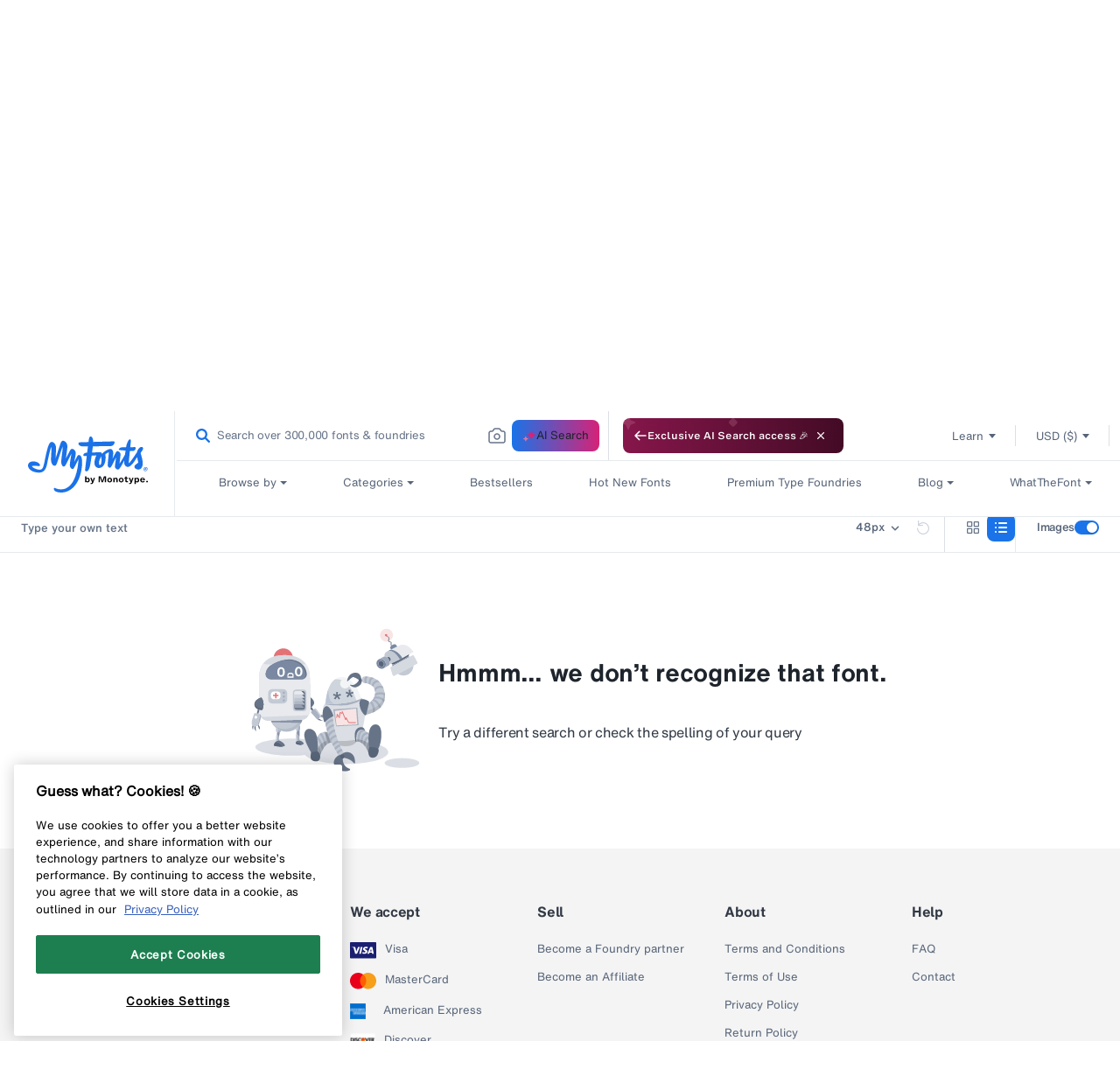

--- FILE ---
content_type: text/javascript; charset=utf-8
request_url: https://www.myfonts.com/web-pixels@fcfee988w5aeb613cpc8e4bc33m6693e112/web-pixel-1450213546@d5ef50063231899b62b2e476e608105a/sandbox/worker.modern.js
body_size: -485
content:
importScripts('https://www.myfonts.com/cdn/wpm/sfcfee988w5aeb613cpc8e4bc33m6693e112m.js');
globalThis.shopify = self.webPixelsManager.createShopifyExtend('1450213546', 'APP');
importScripts('/web-pixels/strict/app/web-pixel-1450213546@d5ef50063231899b62b2e476e608105a.js');


--- FILE ---
content_type: image/svg+xml
request_url: https://pp-static.monotype.com/ares/search/assets/icons/noResultAlienIcon.svg
body_size: 19316
content:
<svg
      width="193"
      height="166"
      viewBox="0 0 193 166"
      fill="none"
      xmlns="http://www.w3.org/2000/svg"
    >
      <path
        d="M46.1768 145.829C69.0155 145.829 87.5299 141.422 87.5299 135.986C87.5299 130.549 69.0155 126.143 46.1768 126.143C23.3381 126.143 4.82373 130.549 4.82373 135.986C4.82373 141.422 23.3381 145.829 46.1768 145.829Z"
        fill="#DBDFE5"
      />
      <path
        d="M69.1157 90.2242C68.7261 90.5766 68.3299 90.9027 67.9469 91.2004C67.7608 91.3448 67.5813 91.4805 67.4062 91.6075C66.2724 92.4392 65.3794 92.947 65.3794 92.947L66.2527 77.8574C66.2527 77.8574 66.9356 78.2733 67.833 78.9803C69.4856 80.2804 71.8692 82.5743 72.064 85.0892C72.2063 86.9234 70.7223 88.7774 69.1157 90.2242Z"
        fill="#677488"
      />
      <path
        d="M78.86 101.732L77.4132 103.544L77.0149 104.043C76.796 104.317 76.4874 104.47 76.17 104.496C75.8045 104.527 75.4258 104.394 75.1588 104.094L68.7149 96.8837C68.3297 96.4525 68.356 95.7915 68.774 95.3931L69.5313 94.6708L71.1051 93.1737L71.5429 92.7578C72.1185 92.8826 72.8868 93.2153 73.7929 94.0164C75.8526 95.8396 78.2297 99.9043 78.2297 99.9043L78.4639 100.581L78.744 101.39L78.8622 101.732H78.86Z"
        fill="#A9B2C2"
      />
      <path
        d="M71.1031 93.1729L69.5294 94.6701L67.8571 92.2602L67.4062 91.6079C67.5814 91.481 67.7608 91.3453 67.9469 91.2008C68.3299 90.9031 68.7261 90.577 69.1157 90.2246C69.6957 91.087 70.5231 92.3193 71.1031 93.1729Z"
        fill="#677488"
      />
      <path
        d="M81.7755 105.955C81.7755 105.955 78.6433 105.822 77.1527 105.125C76.7281 104.928 76.4085 104.71 76.1699 104.495C76.4873 104.469 76.7959 104.316 77.0148 104.042L77.4132 103.543L81.7755 105.955Z"
        fill="#677488"
      />
      <path
        d="M84.9603 100.468C84.9603 100.468 80.9679 100.26 79.4511 100.518C79.4686 100.398 79.4795 100.275 79.4795 100.153C79.4795 100.111 79.4795 100.067 79.4751 100.026C79.4751 99.9928 79.473 99.9599 79.4686 99.9293C79.4664 99.9074 79.4642 99.8855 79.462 99.8636C79.4576 99.8352 79.4533 99.8067 79.4489 99.7783C79.4423 99.7367 79.4357 99.6951 79.4248 99.6557C80.1778 99.3624 81.4429 98.9947 82.4672 99.0166C84.0213 99.0516 84.9603 100.468 84.9603 100.468Z"
        fill="#677488"
      />
      <path
        d="M84.0913 102.708C83.9796 102.673 80.7446 101.631 79.0942 101.424C79.1293 101.369 79.1643 101.314 79.1949 101.257C79.2234 101.205 79.2518 101.15 79.2759 101.095C79.2781 101.089 79.2825 101.082 79.2868 101.073C79.3109 101.019 79.3328 100.964 79.3503 100.907C79.37 100.852 79.3875 100.795 79.4029 100.738C79.4094 100.708 79.4182 100.677 79.4247 100.646C80.1689 100.712 81.1167 100.835 81.7755 101.056C82.9859 101.459 84.0366 102.645 84.0913 102.708Z"
        fill="#677488"
      />
      <path
        d="M79.4798 100.153C79.4798 100.276 79.4689 100.399 79.4514 100.519C79.4426 100.561 79.4338 100.602 79.4251 100.644C79.4185 100.677 79.4098 100.707 79.4032 100.738C79.3879 100.795 79.3704 100.852 79.3507 100.906C79.3332 100.963 79.3113 101.018 79.2872 101.073C79.2828 101.082 79.2784 101.088 79.2763 101.095C79.2522 101.149 79.2237 101.204 79.1953 101.257C79.1646 101.314 79.1296 101.368 79.0946 101.423C79.0946 101.425 79.0924 101.425 79.0924 101.425C79.0552 101.48 79.0158 101.535 78.9742 101.587L78.8604 101.732L78.7422 101.39L78.462 100.58L78.2278 99.904C78.2278 99.904 75.8508 95.8394 73.7911 94.0161C72.8849 93.215 72.1167 92.8823 71.541 92.7575L71.8628 92.4533C72.6945 91.6631 74.0341 91.7901 74.7017 92.7247L79.0486 98.8052C79.0836 98.8533 79.1165 98.9037 79.1471 98.954C79.1493 98.9584 79.1515 98.9606 79.1515 98.9628C79.1799 99.0109 79.2084 99.0613 79.2325 99.1094C79.2544 99.1532 79.2763 99.1992 79.2938 99.2451C79.3047 99.2692 79.3157 99.2955 79.3244 99.3196C79.3397 99.3568 79.3529 99.3962 79.366 99.4334C79.3726 99.4553 79.3791 99.4793 79.3857 99.5012C79.401 99.5516 79.4141 99.6041 79.4251 99.6566C79.436 99.696 79.4426 99.7376 79.4492 99.7792C79.4536 99.8077 79.4579 99.8361 79.4623 99.8646C79.4645 99.8865 79.4667 99.9084 79.4689 99.9302C79.4732 99.9609 79.4754 99.9937 79.4754 100.027C79.4776 100.068 79.4798 100.112 79.4798 100.153Z"
        fill="#C3CAD4"
      />
      <path
        d="M58.5614 104.732C58.209 105.998 57.7296 107.208 57.1343 108.348C56.6746 109.23 56.1471 110.073 55.5562 110.868C54.8776 111.78 54.1203 112.627 53.2907 113.4C52.9296 113.739 52.5553 114.061 52.1679 114.368C51.8133 114.652 51.4456 114.923 51.0713 115.18C48.0617 117.239 44.4195 118.443 40.4972 118.443C38.2646 118.443 36.1218 118.053 34.1365 117.336C32.9349 116.902 31.7901 116.351 30.7176 115.692C30.3783 115.484 30.0435 115.265 29.7195 115.035C29.3321 114.762 28.9534 114.475 28.5879 114.175C27.5898 113.354 26.6793 112.43 25.8738 111.424C24.9523 110.279 24.1643 109.022 23.5318 107.679C23.2757 107.14 23.0458 106.584 22.8423 106.017L56.3945 104.811L58.5614 104.732Z"
        fill="#B3BDC9"
      />
      <path
        d="M56.3945 104.811C55.9983 105.489 55.5649 106.144 55.0987 106.77C54.7091 107.293 54.2976 107.798 53.862 108.282C53.444 108.75 53.0018 109.199 52.5422 109.628C52.1351 110.011 51.7126 110.374 51.2749 110.72C50.8765 111.042 50.4606 111.349 50.0382 111.637C46.6412 113.962 42.5306 115.319 38.1048 115.319C35.5855 115.319 33.1669 114.879 30.9255 114.069C29.5707 113.581 28.2793 112.957 27.0689 112.215C26.6858 111.981 26.3072 111.734 25.9416 111.473C25.9197 111.458 25.8957 111.44 25.8738 111.423C24.9523 110.278 24.1643 109.022 23.5318 107.678C23.2757 107.139 23.0458 106.583 22.8423 106.017L56.3945 104.811Z"
        fill="#C3CAD4"
      />
      <path
        d="M58.5614 104.732C58.209 105.998 57.7296 107.208 57.1343 108.348L53.862 108.283L23.5318 107.679C23.2757 107.14 23.0458 106.584 22.8423 106.017L56.3945 104.811L58.5614 104.732Z"
        fill="#8893A6"
      />
      <path
        d="M67.833 78.9804C67.5266 66.4036 67.0275 53.9887 67.0275 53.9887C67.0275 53.9887 67.0691 47.582 62.9038 41.5059C60.1065 37.4325 55.4203 33.508 47.5537 31.7701C44.5573 31.1069 41.1011 30.7611 37.1109 30.8442C32.6786 30.9362 28.9511 31.5337 25.8167 32.4836C20.1499 34.2019 16.4202 37.0758 13.9731 40.2145C8.58863 47.118 9.40068 55.3063 9.40068 55.3063L9.37222 80.2062C10.6964 79.5999 11.7296 79.346 11.7296 79.346C16.4836 85.5381 12.7955 93.8205 12.7955 93.8205C12.7955 93.8205 11.2765 93.8556 9.48385 93.4287L9.28467 94.1948C9.28905 95.252 9.39411 96.7119 9.79466 98.2485C9.95882 98.2966 10.1011 98.3448 10.2171 98.3908C10.3681 98.452 10.4732 98.5068 10.5213 98.5593C10.8781 98.9445 11.2371 99.7631 11.2852 100.875C11.2962 101.129 11.2918 101.396 11.2677 101.678C12.8283 104.088 15.5884 106.045 20.4213 106.104L22.8421 106.017L58.5612 104.732L59.7848 104.688C59.7848 104.688 63.3897 104.086 65.8303 99.507C66.7692 97.7451 67.5353 95.3943 67.8571 92.2599C67.8571 92.2599 68.0606 84.297 67.833 78.9804ZM27.1825 39.9015C31.4704 37.6974 36.8855 35.8325 42.9748 35.7844C44.6689 35.7712 46.2383 35.9091 47.6894 36.1674C51.0996 36.7693 53.8553 38.0257 56.0463 39.4922C56.9371 40.0876 57.7623 40.7639 58.5109 41.5059C59.6053 42.5872 60.5465 43.8085 61.3104 45.1328C62.6018 47.3631 63.3963 49.8846 63.6108 52.5134C63.8713 55.7069 61.352 58.4429 58.1475 58.4429H22.2818C19.119 58.4429 16.5953 55.8732 16.5953 52.7629C16.5953 52.6185 16.5997 52.474 16.6106 52.3295C16.8864 48.648 18.795 45.286 21.8134 43.1563C22.5729 42.6222 23.4134 42.064 24.3261 41.5059C25.2104 40.9653 26.1669 40.4224 27.1825 39.9015Z"
        fill="#D5D9E0"
      />
      <path
        d="M67.833 78.9808C67.5266 66.4039 67.0275 53.989 67.0275 53.989C67.0275 53.989 67.0691 47.5824 62.9038 41.5062H18.0749C16.5427 41.5062 15.131 41.0269 13.9731 40.2148C8.58863 47.1183 9.40068 55.3067 9.40068 55.3067L9.37222 80.2065C10.6964 79.6002 11.7296 79.3463 11.7296 79.3463C16.4836 85.5384 12.7955 93.8209 12.7955 93.8209C12.7955 93.8209 11.2765 93.8559 9.48385 93.4291L9.28467 94.1952C9.28905 95.2523 9.39411 96.7123 9.79466 98.2488C9.95882 98.297 10.1011 98.3451 10.2171 98.3911C10.3681 98.4524 10.4732 98.5071 10.5213 98.5596C10.8781 98.9449 11.2371 99.7635 11.2852 100.875C12.5854 101.221 14.0628 101.423 15.7373 101.442L18.7797 101.333L63.6984 99.7175L65.2371 99.6628C65.2371 99.6628 65.456 99.6256 65.8303 99.5074C66.7692 97.7454 67.5353 95.3946 67.8571 92.2603C67.8571 92.2603 68.0606 84.2974 67.833 78.9808Z"
        fill="#E8EAEE"
      />
      <path
        d="M47.5539 31.7704C44.5574 31.1072 41.1013 30.7614 37.1111 30.8445C32.6788 30.9365 28.9513 31.534 25.8169 32.484C26.6859 27.2286 31.2517 23.2188 36.7565 23.2188C42.2614 23.2188 46.407 26.8697 47.5539 31.7704Z"
        fill="#E27276"
      />
      <path
        d="M13.4456 91.9291C13.1151 93.1023 12.7955 93.8203 12.7955 93.8203C12.7955 93.8203 11.2765 93.8553 9.48387 93.4285C9.42258 93.4132 9.3613 93.3978 9.29782 93.3825C8.75062 93.2446 8.18372 93.0629 7.62995 92.8222C5.70599 91.9948 3.94401 90.478 3.77328 87.7069C3.73826 87.1203 3.77766 86.5709 3.87834 86.0566C4.48245 82.9857 7.2885 81.1602 9.37224 80.2059C10.6965 79.5996 11.7296 79.3457 11.7296 79.3457C15.0828 83.7146 14.2358 89.1231 13.4456 91.9291Z"
        fill="#5B6678"
      />
      <path
        d="M13.4457 91.9291C12.9007 91.9204 11.5699 91.8591 10.0618 91.5001C9.99394 91.4826 9.92608 91.4673 9.85604 91.4498C9.25412 91.2988 8.63031 91.0974 8.01964 90.8326C6.10881 90.0117 4.34244 88.5715 3.87842 86.0566C4.48253 82.9857 7.28858 81.1602 9.37232 80.2059C10.6965 79.5996 11.7297 79.3457 11.7297 79.3457C15.0829 83.7146 14.2358 89.1231 13.4457 91.9291Z"
        fill="#677488"
      />
      <path
        d="M9.7944 98.2494C9.40261 98.129 8.88824 98.002 8.32572 97.8751C7.75882 97.7481 7.13938 97.6212 6.54622 97.5073C5.81078 97.3629 5.11474 97.2381 4.60256 97.1462C4.11664 97.0608 3.64167 97.3388 3.48408 97.805C2.7377 99.9829 0.750262 105.919 0.719619 107.261C0.693354 108.53 0.511683 110.143 1.54261 111.24C1.83372 111.551 2.22114 111.818 2.73551 112.024C2.77272 112.041 2.80993 112.054 2.84933 112.069C3.11417 112.168 3.38777 112.234 3.66575 112.271C4.22608 112.347 4.80612 112.312 5.35989 112.214C6.04717 112.094 6.69724 111.877 7.23131 111.66C8.24473 108.274 9.49892 102.082 10.068 99.1687C10.1249 98.8732 10.1753 98.6127 10.2168 98.3916C10.1008 98.3457 9.95856 98.2975 9.7944 98.2494ZM5.41898 103.297C4.70981 103.297 4.13415 102.671 4.13415 101.9C4.13415 101.13 4.70981 100.506 5.41898 100.506C6.12816 100.506 6.70381 101.13 6.70381 101.9C6.70381 102.671 6.12816 103.297 5.41898 103.297Z"
        fill="#C3CAD4"
      />
      <path
        d="M6.70393 101.9C6.70393 102.671 6.12828 103.297 5.41911 103.297C4.70993 103.297 4.13428 102.671 4.13428 101.9C4.13428 101.13 4.70993 100.506 5.41911 100.506C6.12828 100.506 6.70393 101.13 6.70393 101.9Z"
        fill="white"
      />
      <path
        d="M11.2676 101.678C11.2567 101.81 11.2413 101.945 11.2194 102.083C10.9852 103.655 8.98687 109.755 8.63009 110.838C8.59507 110.946 8.57537 111.005 8.57537 111.005C8.57537 111.005 8.25799 111.197 7.74581 111.436C7.5926 111.508 7.41968 111.585 7.23145 111.659C8.24486 108.273 9.49905 102.081 10.0681 99.1676C10.125 98.8722 10.1754 98.6117 10.217 98.3906C10.368 98.4519 10.4731 98.5066 10.5212 98.5592C10.9612 99.0319 11.3989 100.157 11.2676 101.678Z"
        fill="#A9B2C2"
      />
      <path
        d="M6.70393 101.9C6.70393 102.671 6.12828 103.297 5.41911 103.297C4.70993 103.297 4.13428 102.671 4.13428 101.9C4.13428 101.13 4.70993 100.506 5.41911 100.506C6.12828 100.506 6.70393 101.13 6.70393 101.9Z"
        fill="white"
      />
      <path
        d="M9.26075 115.741L7.74609 111.437C8.25827 111.199 8.57565 111.006 8.57565 111.006C8.57565 111.006 8.59535 110.947 8.63037 110.84C9.06813 111.433 9.67443 112.405 9.89769 113.501C10.2654 115.301 9.26075 115.741 9.26075 115.741Z"
        fill="#677488"
      />
      <path
        d="M3.75999 114.713C3.63523 113.973 3.63523 113.025 3.66587 112.27C4.2262 112.346 4.80624 112.311 5.36 112.213C5.3031 113.85 5.27026 116.628 5.67519 117.538C6.26398 118.86 4.0117 116.179 3.75999 114.713Z"
        fill="#677488"
      />
      <path
        d="M2.73557 112.024C2.42476 113.523 2.11614 116.364 2.11614 116.364C2.11614 116.364 1.41791 114.786 1.34349 113.501C1.29972 112.713 1.43323 111.818 1.54267 111.24C1.83379 111.551 2.2212 111.818 2.73557 112.024Z"
        fill="#677488"
      />
      <path
        d="M9.48376 93.4264L9.28458 94.1946L8.32589 97.874C7.75898 97.7471 7.13955 97.6201 6.54639 97.5063L7.62985 92.8223C8.18361 93.063 8.75051 93.2447 9.29771 93.3826C9.36119 93.3979 9.42248 93.4132 9.48376 93.4264Z"
        fill="#677488"
      />
      <path
        d="M60.1568 58.0595C59.5352 58.3069 58.8588 58.4426 58.1475 58.4426H22.2817C19.1189 58.4426 16.5952 55.8729 16.5952 52.7626C16.5952 52.6182 16.5996 52.4737 16.6105 52.3292C16.8863 48.6477 18.795 45.2857 21.8133 43.156C22.4962 42.6722 23.2492 42.1732 24.059 41.6698C25.0177 41.0744 26.0618 40.4769 27.1825 39.9012C31.4703 37.6971 36.8854 35.8322 42.9747 35.7841C44.6688 35.7709 46.2382 35.9088 47.6894 36.1671C51.0995 36.769 53.8552 38.0254 56.0462 39.4919C58.2372 40.9606 60.0211 42.9021 61.3103 45.1325C62.6017 47.3628 63.3962 49.8843 63.6107 52.5131C63.8143 54.9974 62.3325 57.2059 60.1568 58.0595Z"
        fill="#677488"
      />
      <path
        d="M60.1568 58.0613C59.5352 58.3086 58.8588 58.4443 58.1475 58.4443H22.2817C19.1189 58.4443 16.5952 55.8747 16.5952 52.7644C16.5952 52.6199 16.5996 52.4754 16.6105 52.331C16.8863 48.6494 18.795 45.2874 21.8133 43.1577C22.4962 42.674 23.2492 42.1749 24.059 41.6715C24.58 41.376 25.1206 41.0827 25.6831 40.7938C29.971 38.5897 35.3861 36.7248 41.4754 36.6766C43.1695 36.6635 44.7389 36.8014 46.19 37.0597C49.6002 37.6616 52.3559 38.918 54.5469 40.3845C56.7379 41.8532 58.5218 43.7946 59.811 46.025C61.1024 48.2554 61.8969 50.7769 62.1114 53.4057C62.2624 55.2618 61.4745 56.9647 60.1568 58.0613Z"
        fill="#7A89A1"
      />
      <path
        d="M34.2245 55.7172C31.4539 55.7172 29.9131 53.6439 29.9131 50.149C29.9131 46.7281 31.4539 44.6992 34.2245 44.6992C36.995 44.6992 38.5358 46.7281 38.5358 50.149C38.5358 53.6439 36.995 55.7172 34.2245 55.7172ZM34.2245 53.866C35.6171 53.866 36.3135 52.6813 36.3135 50.1934C36.3135 47.7203 35.6171 46.5504 34.2245 46.5504C32.8318 46.5504 32.1354 47.7203 32.1354 50.1934C32.1354 52.6813 32.8318 53.866 34.2245 53.866Z"
        fill="white"
      />
      <path
        d="M54.3441 55.2387C51.5736 55.2387 50.0327 53.1654 50.0327 49.6705C50.0327 46.2495 51.5736 44.2207 54.3441 44.2207C57.1146 44.2207 58.6555 46.2495 58.6555 49.6705C58.6555 53.1654 57.1146 55.2387 54.3441 55.2387ZM54.3441 53.3875C55.7368 53.3875 56.4331 52.2028 56.4331 49.7149C56.4331 47.2418 55.7368 46.0718 54.3441 46.0718C52.9514 46.0718 52.2551 47.2418 52.2551 49.7149C52.2551 52.2028 52.9514 53.3875 54.3441 53.3875Z"
        fill="white"
      />
      <path
        d="M41.4102 54.1656C41.4102 51.8949 42.7524 50.9273 45.003 50.9273C47.2031 50.9273 48.5958 51.8949 48.5958 53.974L48.5958 56.6758L41.4102 56.6758L41.4102 54.1656ZM47.3343 55.2578L47.3343 54.156C47.3343 52.7955 46.6177 52.3452 45.003 52.3452C43.3479 52.3452 42.6212 52.7955 42.6212 54.3476L42.6212 55.2578L47.3343 55.2578Z"
        fill="white"
      />
      <path
        d="M37.8418 134.966C37.4368 135.15 36.9115 135.277 36.3096 135.358C34.738 133.524 32.002 130.659 30.0431 130.374C28.9071 130.208 28.0709 130.394 27.4756 130.68C27.8105 130.275 28.1913 129.897 28.5941 129.569C28.8983 129.319 29.2135 129.098 29.5331 128.916C30.1153 128.579 30.7041 128.371 31.2381 128.347C31.3979 128.341 31.5796 128.356 31.7766 128.398C34.5235 128.947 40.4443 133.784 37.8418 134.966Z"
        fill="#677488"
      />
      <path
        d="M36.3096 135.357C32.7638 135.847 26.5432 134.788 26.3987 134.495C25.8647 133.4 26.4535 131.916 27.4756 130.68C28.071 130.393 28.9071 130.207 30.0431 130.373C32.0021 130.658 34.7381 133.523 36.3096 135.357Z"
        fill="#677488"
      />
      <path
        d="M36.3096 135.357C32.7638 135.847 26.5432 134.788 26.3987 134.495C25.8647 133.4 26.4535 131.916 27.4756 130.68C28.071 130.393 28.9071 130.207 30.0431 130.373C32.0021 130.658 34.7381 133.523 36.3096 135.357Z"
        fill="#586579"
      />
      <path
        d="M59.9861 131.915C60.0212 132.832 58.8436 133.197 57.9221 133.344C56.8583 132.274 54.9322 130.564 53.2687 130.31C52.2356 130.155 51.5177 130.4 51.0317 130.735C51.0974 130.277 51.336 129.868 51.6774 129.525C51.9839 129.214 52.3757 128.955 52.7981 128.758C53.3278 128.513 53.91 128.367 54.4375 128.343C54.5645 128.336 54.687 128.336 54.8052 128.345C54.9803 128.358 55.173 128.389 55.3787 128.437C57.1779 128.857 59.9358 130.569 59.9861 131.915Z"
        fill="#677488"
      />
      <path
        d="M57.9222 133.345C57.3356 133.439 56.8541 133.444 56.8541 133.444C56.8541 133.444 51.7323 133.586 51.1063 131.594C51.0122 131.292 50.9903 131.005 51.0319 130.736C51.5178 130.401 52.2357 130.156 53.2688 130.311C54.9323 130.565 56.8585 132.275 57.9222 133.345Z"
        fill="#677488"
      />
      <path
        d="M57.9222 133.345C57.3356 133.439 56.8541 133.444 56.8541 133.444C56.8541 133.444 51.7323 133.586 51.1063 131.594C51.0122 131.292 50.9903 131.005 51.0319 130.736C51.5178 130.401 52.2357 130.156 53.2688 130.311C54.9323 130.565 56.8585 132.275 57.9222 133.345Z"
        fill="#586579"
      />
      <path
        d="M30.7263 116.085C30.7263 116.726 30.6497 117.324 30.5206 117.82C30.4155 118.223 30.2755 118.554 30.1113 118.79C29.9406 119.04 29.7414 119.182 29.5313 119.182C29.4875 119.182 29.4437 119.175 29.4021 119.164C28.8024 118.998 28.334 117.68 28.334 116.085C28.334 115.365 28.4281 114.699 28.5879 114.174C28.9534 114.474 29.3321 114.76 29.7195 115.034C30.0434 115.264 30.3783 115.483 30.7176 115.691C30.7242 115.82 30.7263 115.951 30.7263 116.085Z"
        fill="#C3CAD4"
      />
      <path
        d="M34.1365 117.335C34.0643 117.952 33.8826 118.467 33.5149 118.69C33.2654 118.841 32.9545 118.953 32.6197 119.032C31.7244 119.248 30.6432 119.242 30.0281 119.215C29.7239 119.202 29.5312 119.183 29.5312 119.183C29.7414 119.183 29.9406 119.04 30.1113 118.793C30.2754 118.554 30.4155 118.224 30.5206 117.823C30.6497 117.324 30.7263 116.727 30.7263 116.085C30.7263 115.952 30.7241 115.821 30.7176 115.691C31.7901 116.35 32.9348 116.902 34.1365 117.335Z"
        fill="#A9B2C2"
      />
      <path
        d="M53.3258 114.164C53.3258 115.351 53.0916 116.386 52.7435 116.938C52.7085 116.994 52.6713 117.045 52.6341 117.091C52.4918 117.266 52.3342 117.362 52.1679 117.362C51.6579 117.362 51.2245 116.447 51.0713 115.18C51.4456 114.924 51.8133 114.652 52.1679 114.368C52.5553 114.061 52.9296 113.74 53.2907 113.4C53.3148 113.646 53.3258 113.902 53.3258 114.164Z"
        fill="#C3CAD4"
      />
      <path
        d="M55.4573 117.077C55.4047 117.099 55.35 117.118 55.2975 117.138C54.26 117.506 53.1831 117.477 52.6031 117.42C52.3316 117.394 52.1675 117.361 52.1675 117.361C52.3338 117.361 52.4914 117.265 52.6337 117.09C52.6709 117.044 52.7081 116.994 52.7431 116.939C53.0912 116.385 53.3254 115.35 53.3254 114.164C53.3254 113.901 53.3144 113.645 53.2903 113.4C54.1199 112.627 54.8772 111.78 55.5558 110.867C56.8953 114.129 55.4573 117.077 55.4573 117.077Z"
        fill="#A9B2C2"
      />
      <path
        d="M32.0044 123.615C31.8271 125.302 31.7045 127.077 31.7767 128.397C31.5797 128.356 31.3981 128.34 31.2383 128.347C30.7042 128.371 30.1154 128.579 29.5332 128.916C29.5398 127.371 29.5792 123.893 29.7915 121.262C29.855 120.48 29.9316 119.773 30.0279 119.215C30.6429 119.241 31.7242 119.248 32.6194 119.031C32.4771 119.922 32.2057 121.71 32.0044 123.615Z"
        fill="#A9B2C2"
      />
      <path
        d="M32.6194 119.031C32.4772 119.922 32.2058 121.71 32.0044 123.615L29.7915 121.262C29.855 120.48 29.9316 119.773 30.0279 119.215C30.6429 119.241 31.7242 119.248 32.6194 119.031Z"
        fill="#8893A6"
      />
      <path
        d="M30.0277 119.216C29.6053 121.659 29.5418 126.914 29.5331 128.917C29.2135 129.099 28.8983 129.32 28.5941 129.569C28.0359 126.102 28.999 121.029 29.4017 119.166C29.4433 119.177 29.4871 119.184 29.5309 119.184C29.5309 119.184 29.7235 119.203 30.0277 119.216Z"
        fill="#C3CAD4"
      />
      <path
        d="M55.3785 128.437C55.1727 128.389 54.9801 128.358 54.805 128.345C54.6868 128.337 54.5642 128.337 54.4373 128.343C53.9098 128.367 53.3275 128.514 52.7979 128.759C52.5658 127.444 52.0077 123.852 52.1675 120.544C52.22 119.439 52.3513 118.367 52.6031 117.421C53.1831 117.478 54.26 117.506 55.2975 117.139C55.2559 118.185 55.1618 120.851 55.164 123.464C55.1661 125.364 55.2165 127.236 55.3785 128.437Z"
        fill="#A9B2C2"
      />
      <path
        d="M55.2975 117.139C55.2559 118.185 55.1618 120.851 55.164 123.464L52.1675 120.544C52.22 119.439 52.3513 118.367 52.6031 117.421C53.1831 117.478 54.26 117.506 55.2975 117.139Z"
        fill="#8893A6"
      />
      <path
        d="M52.7983 128.758C52.3758 128.955 51.9841 129.214 51.6776 129.525C50.5985 121.163 52.1679 117.361 52.1679 117.361C52.1679 117.361 52.3321 117.394 52.6035 117.42C51.5988 121.203 52.4897 127.003 52.7983 128.758Z"
        fill="#C3CAD4"
      />
      <path
        d="M60.1305 70.3262H50.92C49.2215 70.3262 47.8447 71.7029 47.8447 73.4014V91.945C47.8447 93.6435 49.2215 95.0203 50.92 95.0203H60.1305C61.829 95.0203 63.2058 93.6435 63.2058 91.945V73.4014C63.2058 71.7029 61.829 70.3262 60.1305 70.3262ZM61.7217 90.8309C61.7217 92.2624 60.5617 93.4224 59.1302 93.4224H51.7846C50.5041 93.4224 49.4404 92.4966 49.2302 91.2774C49.204 91.133 49.1908 90.9841 49.1908 90.8309V83.2357H49.1865C49.1887 83.1307 49.1908 83.0431 49.1908 82.9753C49.1908 82.8899 49.1887 82.8374 49.1821 82.8221C49.1799 82.8177 49.1843 82.8155 49.1908 82.8111V79.4119H49.1843C49.1887 79.2784 49.1908 79.1689 49.1908 79.0858C49.1908 79.0026 49.1887 78.9479 49.1821 78.9326C49.1799 78.9282 49.1843 78.926 49.1908 78.9216V74.5155C49.1908 73.0841 50.3509 71.9218 51.7846 71.9218H59.1302C60.5617 71.9218 61.7217 73.0841 61.7217 74.5155V90.8309Z"
        fill="#C3CAD4"
      />
      <path
        d="M61.7218 74.5156V90.831C61.7218 92.2624 60.5618 93.4225 59.1303 93.4225H51.7846C50.5042 93.4225 49.4404 92.4967 49.2303 91.2775C49.204 91.133 49.1909 90.9842 49.1909 90.831V87.1275H61.109C61.109 87.1275 58.5218 84.4309 57.3179 83.2358H61.109C61.109 83.2358 58.6159 80.6377 57.3836 79.412H61.109C61.109 79.412 58.837 77.0437 57.5609 75.7632H60.8704C60.8704 75.7632 58.3533 73.141 57.1275 71.9219H59.1303C60.5618 71.9219 61.7218 73.0841 61.7218 74.5156Z"
        fill="#677488"
      />
      <path
        d="M60.8704 75.7632H49.1909V74.5156C49.1909 73.0841 50.351 71.9219 51.7846 71.9219H57.1275C58.3533 73.141 60.8704 75.7632 60.8704 75.7632Z"
        fill="#E8EAEE"
      />
      <path
        d="M61.109 79.4124H49.1909V75.7637H57.5609C58.837 77.0441 61.109 79.4124 61.109 79.4124Z"
        fill="#D1D5DE"
      />
      <path
        d="M61.109 83.236H49.1909V79.4121H57.3836C58.6159 80.6378 61.109 83.236 61.109 83.236Z"
        fill="#C0C6D1"
      />
      <path
        d="M61.109 87.128H49.1909V83.2363H57.3179C58.5218 84.4314 61.109 87.128 61.109 87.128Z"
        fill="#AEB7C4"
      />
      <path
        d="M60.8704 91.2769H49.2303C49.204 91.1325 49.1909 90.9836 49.1909 90.8304V87.127H56.8145C57.8476 88.1272 60.8704 91.2769 60.8704 91.2769Z"
        fill="#96A0B0"
      />
      <path
        d="M36.8244 69.7598H23.9586C21.4962 69.7598 19.5 71.7559 19.5 74.2184V81.68C19.5 84.1424 21.4962 86.1386 23.9586 86.1386H36.8244C39.2868 86.1386 41.283 84.1424 41.283 81.68V74.2184C41.283 71.7559 39.2868 69.7598 36.8244 69.7598Z"
        fill="#C3CAD4"
      />
      <path
        d="M37.3977 75.3266C38.1701 75.3266 38.7963 74.7004 38.7963 73.9279C38.7963 73.1555 38.1701 72.5293 37.3977 72.5293C36.6252 72.5293 35.999 73.1555 35.999 73.9279C35.999 74.7004 36.6252 75.3266 37.3977 75.3266Z"
        fill="#A9B2C2"
      />
      <path
        d="M37.3977 79.7035C38.1701 79.7035 38.7963 79.0773 38.7963 78.3049C38.7963 77.5324 38.1701 76.9062 37.3977 76.9062C36.6252 76.9062 35.999 77.5324 35.999 78.3049C35.999 79.0773 36.6252 79.7035 37.3977 79.7035Z"
        fill="#A9B2C2"
      />
      <path
        d="M37.3977 84.0805C38.1701 84.0805 38.7963 83.4543 38.7963 82.6818C38.7963 81.9094 38.1701 81.2832 37.3977 81.2832C36.6252 81.2832 35.999 81.9094 35.999 82.6818C35.999 83.4543 36.6252 84.0805 37.3977 84.0805Z"
        fill="#A9B2C2"
      />
      <path
        d="M30.2228 72.5293H25.9174C24.0546 72.5293 22.5444 74.0394 22.5444 75.9022V77.9794C22.5444 79.8422 24.0546 81.3524 25.9174 81.3524H30.2228C32.0856 81.3524 33.5957 79.8422 33.5957 77.9794V75.9022C33.5957 74.0394 32.0856 72.5293 30.2228 72.5293Z"
        fill="white"
      />
      <path
        d="M28.9723 76.3494H31.3501V77.7106H28.9723V80.1494H27.5003V77.7106H25.1226V76.3494H27.5003V73.9219H28.9723V76.3494Z"
        fill="#E27276"
      />
      <path
        d="M108.374 155.508C135.098 155.508 156.762 149.393 156.762 141.85C156.762 134.306 135.098 128.191 108.374 128.191C81.6503 128.191 59.9863 134.306 59.9863 141.85C59.9863 149.393 81.6503 155.508 108.374 155.508Z"
        fill="#DBDFE5"
      />
      <path
        d="M93.2911 131.15C92.2974 130.904 91.3518 130.876 90.4522 131.025C89.6402 131.158 88.8675 131.436 88.1343 131.826C87.4492 132.191 86.7969 132.658 86.1775 133.198C86.1753 133.198 86.1709 133.203 86.1687 133.205C86.079 133.284 85.9914 133.365 85.9039 133.446C85.2669 134.032 84.6694 134.695 84.1091 135.413C83.691 135.947 83.2926 136.508 82.9162 137.086C82.2376 138.13 81.6291 139.226 81.0885 140.305C80.7142 141.056 80.375 141.798 80.0685 142.509C79.3637 144.147 78.8384 145.624 78.497 146.662C78.1862 147.614 78.0286 148.196 78.0286 148.196C78.0286 148.196 75.9142 146.837 74.2025 143.941C72.7098 141.411 71.5234 137.712 72.3224 132.721C72.4099 132.176 72.5193 131.614 72.6594 131.036C72.8717 130.141 73.1475 129.204 73.4934 128.232C73.7888 127.405 74.1084 126.645 74.4477 125.949C74.8242 125.176 75.2247 124.48 75.6471 123.856C76.3913 122.751 77.1968 121.869 78.0351 121.169C78.7158 120.6 79.4163 120.149 80.1211 119.798C81.025 119.35 81.9356 119.063 82.8199 118.894C83.4677 118.772 84.1025 118.711 84.7088 118.695C85.059 118.687 85.3983 118.693 85.7288 118.711C88.2853 118.851 90.1502 119.702 90.1502 119.702L92.5141 128.317L93.2911 131.15Z"
        fill="#C3CAD4"
      />
      <path
        d="M82.9162 137.085C82.2377 138.129 81.6292 139.225 81.0886 140.304C80.6049 137.251 79.5302 133.11 77.1575 128.953C76.4987 127.8 75.5422 126.454 74.4478 125.948C74.8242 125.175 75.2248 124.479 75.6472 123.855C76.9386 124.523 78.1446 125.828 79.2478 127.758C81.1258 131.048 82.2487 134.296 82.9162 137.085Z"
        fill="#A9B2C2"
      />
      <path
        d="M80.0685 142.51C79.3637 144.147 78.8383 145.624 78.4969 146.662C78.0022 143.626 76.9231 139.557 74.5921 135.473C74.023 134.477 73.2328 133.339 72.3223 132.721C72.18 132.623 72.0312 132.538 71.8823 132.467C72.1318 131.958 72.3901 131.48 72.6593 131.036C72.7972 130.806 72.9373 130.587 73.0818 130.375C74.3732 131.043 75.5792 132.347 76.6824 134.278C78.3196 137.145 79.3834 139.982 80.0685 142.51Z"
        fill="#A9B2C2"
      />
      <path
        d="M86.1775 133.197C85.4399 133.842 84.7482 134.593 84.1091 135.412C83.6451 132.337 82.5769 128.075 80.1342 123.798C79.6023 122.866 78.8735 121.806 78.0352 121.167C78.7159 120.598 79.4163 120.147 80.1211 119.797C80.8587 120.502 81.5613 121.441 82.2267 122.605C84.3958 126.407 85.5581 130.152 86.1775 133.197Z"
        fill="#A9B2C2"
      />
      <path
        d="M90.4522 131.024C89.6401 131.157 88.8675 131.435 88.1342 131.825C87.6155 128.822 86.532 124.886 84.2776 120.935C83.8858 120.25 83.3911 119.5 82.8198 118.893C83.8398 118.698 84.827 118.659 85.7287 118.709C85.9476 119.031 86.1599 119.375 86.3701 119.742C88.7077 123.836 89.8743 127.865 90.4522 131.024Z"
        fill="#A9B2C2"
      />
      <path
        d="M130.313 97.2634C129.991 104.171 128.089 112.189 127.038 116.173C126.624 117.746 126.342 118.69 126.342 118.69L121.533 127.316L120.196 129.712C120.196 129.712 117.992 134.451 110.3 134.898C102.609 135.346 99.3979 133.442 99.3979 133.442L96.4343 128.758L93.9106 124.766L83.157 99.0779C83.157 99.0779 82.9228 98.5986 82.3143 93.2076C81.9312 89.8149 83.1438 87.9435 84.0938 87.0242C84.6541 86.4814 85.1225 86.269 85.1225 86.269L88.8172 84.437C88.8172 84.437 123.006 80.2695 125.108 80.2017C126.044 80.1732 126.622 80.3965 126.972 80.6526C127.41 80.9721 127.498 81.342 127.498 81.342C127.498 81.342 130.761 87.6305 130.313 97.2634Z"
        fill="#DBDFE5"
      />
      <path
        d="M126.972 80.6526C126.073 81.3661 124.333 82.767 123.42 83.5987C122.153 84.7522 113.953 87.2693 110.283 87.9763C106.612 88.6855 95.4055 88.3637 90.253 87.9763C87.3047 87.7552 85.2823 87.3394 84.0938 87.0242C84.6541 86.4814 85.1225 86.269 85.1225 86.269L88.8172 84.437C88.8172 84.437 123.006 80.2695 125.108 80.2017C126.044 80.1732 126.622 80.3965 126.972 80.6526Z"
        fill="#A8B1BF"
      />
      <path
        d="M119.721 130.475C119.721 130.475 115.391 117.071 122.75 113.908C130.109 110.745 130.354 118.691 130.354 118.691L119.721 130.473V130.475Z"
        fill="#677488"
      />
      <path
        d="M125.935 80.5773C124.068 81.3915 122.166 82.0985 120.255 82.7136C103.064 88.2447 85.1226 86.2704 85.1226 86.2704C85.4947 81.1792 86.9699 65.2425 95.3749 58.7177C97.5156 57.0542 100.107 56.0036 103.244 55.8985C118.692 55.3798 125.935 80.5773 125.935 80.5773Z"
        fill="#F3F4F6"
      />
      <path
        d="M120.255 82.712C111.045 85.6734 101.622 86.4833 94.854 86.5949C88.9902 86.6934 85.1226 86.2688 85.1226 86.2688C85.3393 83.3008 85.9302 76.649 88.0534 70.3255C89.568 65.7969 91.8685 61.4368 95.3749 58.7161C96.1125 58.5695 96.883 58.4775 97.6907 58.4513C111.962 57.9719 119.229 79.4353 120.255 82.712Z"
        fill="#CFD5DD"
      />
      <path
        d="M94.854 86.5956C88.9902 86.6941 85.1226 86.2694 85.1226 86.2694C85.3393 83.3014 85.9302 76.6496 88.0534 70.3262C88.3576 74.9489 89.0668 80.2502 90.6865 82.9052C91.654 84.4877 93.1839 85.6894 94.854 86.5956Z"
        fill="#BAC4D4"
      />
      <path
        d="M107.251 68.9699C110.309 68.9699 112.789 66.4906 112.789 63.4322C112.789 60.3738 110.309 57.8945 107.251 57.8945C104.193 57.8945 101.713 60.3738 101.713 63.4322C101.713 66.4906 104.193 68.9699 107.251 68.9699Z"
        fill="#F3F4F6"
      />
      <path
        d="M122.914 59.0631C122.785 58.9668 117.622 55.4494 115.974 56.1082C114.781 56.5854 111.957 59.2689 110.488 60.7157C110.164 61.0352 109.619 60.7594 109.685 60.3085C110.059 57.717 111.583 52.1509 117.806 51.0915C125.972 49.6994 125.937 58.7085 125.937 58.7085L122.916 59.0631H122.914Z"
        fill="#677488"
      />
      <path
        d="M123.151 59.6424C123.151 59.6424 120.99 63.0657 118.243 64.4928C116.685 65.3027 114.879 65.0641 113.61 64.7073C113.203 64.5935 112.92 65.1035 113.238 65.3815C114.73 66.7013 117.407 68.4261 120.443 67.4236C125.094 65.8849 126.743 62.7724 126.268 60.4282C125.793 58.084 123.155 59.6424 123.155 59.6424H123.151Z"
        fill="#677488"
      />
      <path
        d="M124.81 61.8181C125.898 61.8181 126.78 60.8441 126.78 59.6425C126.78 58.4409 125.898 57.4668 124.81 57.4668C123.722 57.4668 122.84 58.4409 122.84 59.6425C122.84 60.8441 123.722 61.8181 124.81 61.8181Z"
        fill="#586579"
      />
      <path
        d="M152.54 82.0468C152.329 83.0383 152.043 83.9729 151.69 84.855C150.891 86.8578 149.76 88.5848 148.433 90.0732C147.838 90.7407 147.203 91.3602 146.542 91.9358C144.966 93.3104 143.237 94.4289 141.525 95.3394C140.648 95.8078 139.772 96.2215 138.925 96.5849C135.478 98.0754 132.481 98.7649 131.481 99.0779L131.468 99.0275L130.341 94.442L130.26 94.1159L129.452 90.8327L130.001 90.2504L133.733 86.2865C133.733 86.2865 134.108 86.0983 134.696 85.7196C135.001 85.5226 135.362 85.2731 135.758 84.9732C136.314 84.5508 136.94 84.0255 137.57 83.3951C137.704 83.2616 137.837 83.1237 137.969 82.9792C138.498 82.4123 139.021 81.7688 139.499 81.0509C139.531 81.0049 139.562 80.959 139.593 80.9108C140.101 80.1294 140.556 79.2605 140.908 78.3018C140.952 78.1901 140.991 78.0741 141.031 77.9581C141.348 77.0147 141.567 75.9904 141.646 74.8807C141.698 74.1605 141.69 73.4054 141.611 72.6131C141.591 72.4226 141.569 72.2278 141.541 72.033C141.396 71.013 141.136 70.1047 140.779 69.297C140.442 68.5222 140.017 67.8393 139.531 67.2373C138.951 66.515 138.282 65.9066 137.566 65.4009C137.255 65.1777 136.938 64.9763 136.612 64.7903C135.81 64.3306 134.974 63.976 134.154 63.6981C133.543 63.4923 132.943 63.3303 132.37 63.2034C131.391 62.9845 130.496 62.8685 129.785 62.805C129.675 62.7963 129.57 62.7875 129.47 62.7809C128.452 62.7087 127.55 62.0915 127.108 61.1722C126.613 60.1478 126.261 58.7185 126.917 57.1951C127.399 56.0723 128.515 55.3543 129.734 55.3171C130.015 55.3084 130.328 55.304 130.671 55.3084C131.551 55.3127 132.619 55.3631 133.81 55.5097C134.909 55.6432 136.11 55.8577 137.358 56.1948C138.422 56.4794 139.521 56.8515 140.619 57.3352C141.81 57.8605 143.001 58.5171 144.152 59.3336C145.093 60.0055 146.006 60.7826 146.866 61.6887C148.046 62.9276 149.127 64.405 150.046 66.1605C150.524 67.071 150.959 68.0538 151.34 69.1197C151.703 70.1288 152.019 71.2122 152.279 72.3723C152.34 72.6284 152.395 72.8867 152.448 73.1493C152.52 73.5127 152.585 73.8716 152.64 74.2262C152.796 75.1893 152.89 76.1151 152.929 77.006C153.012 78.8314 152.868 80.5081 152.54 82.0468Z"
        fill="#C3CAD4"
      />
      <path
        d="M138.698 136.253C138.133 140.694 136.909 144.29 136.909 144.29L134.804 144.66C134.804 144.66 134.589 143.903 134.149 142.73C133.668 141.445 132.915 139.657 131.877 137.818C131.422 137.01 130.912 136.192 130.345 135.404C129.693 134.489 128.964 133.611 128.159 132.832C127.839 132.521 127.508 132.226 127.165 131.95C126.44 131.368 125.663 130.868 124.832 130.485C124.512 130.341 124.184 130.212 123.847 130.102C123.087 129.851 122.284 129.7 121.439 129.671C121.034 129.656 120.62 129.669 120.196 129.713C120.196 129.713 120.084 128.787 120.051 127.419C119.953 123.363 120.546 115.416 126.782 116.133C126.782 116.133 126.871 116.142 127.038 116.173C127.578 116.271 128.933 116.597 130.645 117.578C131.238 117.917 131.873 118.335 132.534 118.852C133.307 119.454 134.114 120.191 134.922 121.089C135.428 121.651 135.935 122.277 136.434 122.976C136.594 123.197 136.752 123.424 136.909 123.661C137.255 124.177 137.548 124.733 137.796 125.315C138.01 125.819 138.192 126.344 138.341 126.885C138.555 127.653 138.706 128.452 138.809 129.268C139.098 131.578 138.98 134.023 138.698 136.253Z"
        fill="#C3CAD4"
      />
      <path
        d="M130.645 117.577C129.496 117.656 128.091 118.015 126.585 118.98C124.562 120.278 123.879 125.402 123.847 130.102C123.087 129.85 122.284 129.699 121.439 129.671C121.496 125.048 122.194 118.934 125.285 116.954C125.793 116.627 126.294 116.356 126.782 116.133C126.782 116.133 128.41 116.297 130.645 117.577Z"
        fill="#A9B2C2"
      />
      <path
        d="M134.922 121.089C133.641 121.008 131.842 121.229 129.866 122.496C128.078 123.641 127.336 127.767 127.165 131.949C126.44 131.367 125.663 130.868 124.832 130.485C125.12 126.429 126.051 122.08 128.566 120.469C129.971 119.569 131.319 119.084 132.534 118.852C133.307 119.453 134.114 120.191 134.922 121.089Z"
        fill="#A9B2C2"
      />
      <path
        d="M137.796 125.316C136.54 125.281 134.852 125.553 133.009 126.735C131.332 127.807 130.575 131.5 130.345 135.405C129.693 134.49 128.964 133.612 128.159 132.833C128.592 129.39 129.584 126.072 131.709 124.708C133.412 123.616 135.034 123.134 136.435 122.977C136.594 123.198 136.752 123.425 136.91 123.662C137.255 124.178 137.549 124.734 137.796 125.316Z"
        fill="#A9B2C2"
      />
      <path
        d="M138.809 129.268C138.194 129.487 137.546 129.796 136.879 130.225C134.655 131.65 134.049 137.702 134.149 142.73C133.668 141.445 132.915 139.656 131.877 137.818C132.197 133.878 133.147 129.756 135.581 128.196C136.535 127.585 137.463 127.165 138.341 126.885C138.555 127.653 138.707 128.452 138.809 129.268Z"
        fill="#A9B2C2"
      />
      <path
        opacity="0.16"
        d="M93.2912 131.15C92.2975 130.904 91.3519 130.876 90.4523 131.025C89.6403 131.158 88.8676 131.436 88.1344 131.826C87.4493 132.191 86.797 132.658 86.1776 133.198C86.1754 133.198 86.171 133.203 86.1688 133.205C86.0791 133.284 85.9915 133.362 85.904 133.446C85.267 134.032 84.6695 134.695 84.1092 135.413C83.6911 135.947 83.2927 136.508 82.9163 137.086C82.2377 138.13 81.6292 139.226 81.0886 140.305C80.7143 141.056 80.3751 141.798 80.0686 142.509C79.3638 144.147 78.8385 145.624 78.4971 146.662C78.1863 147.614 78.0287 148.196 78.0287 148.196C78.0287 148.196 75.9143 146.837 74.2026 143.941C74.3537 142.814 74.4478 142.102 74.4478 142.102C74.4478 142.102 76.9474 131.701 85.7354 128.884L84.7089 118.695C85.0591 118.687 85.3984 118.693 85.7289 118.711C88.2854 118.851 90.1503 119.702 90.1503 119.702L92.5142 128.317L93.2912 131.15Z"
        fill="black"
      />
      <path
        opacity="0.16"
        d="M138.698 136.252C138.133 140.694 136.909 144.29 136.909 144.29L134.804 144.66C134.804 144.66 134.589 143.902 134.149 142.729C133.668 141.444 132.915 139.656 131.877 137.817C131.422 137.01 130.912 136.191 130.345 135.403C129.693 134.488 128.964 133.611 128.159 132.831C127.839 132.521 127.509 132.225 127.165 131.949C126.44 131.367 125.663 130.868 124.832 130.485C124.512 130.34 124.184 130.211 123.847 130.102C123.087 129.85 122.284 129.699 121.439 129.671C121.034 129.655 120.62 129.668 120.196 129.712C120.196 129.712 117.992 134.451 110.3 134.898C102.609 135.346 99.3977 133.442 99.3977 133.442L96.4341 128.758C109.278 129.885 119.007 127.604 119.007 127.604C119.007 127.604 119.379 127.504 120.051 127.418C120.445 127.37 120.944 127.329 121.533 127.316C124.79 127.252 130.772 128.145 136.901 134.197C137.586 134.873 138.181 135.561 138.698 136.252Z"
        fill="black"
      />
      <path
        d="M98.1877 78.7344L96.3038 81.5856L94.6015 80.4129L96.7805 77.8146L93.6255 76.8949L94.3291 74.9864L97.3252 76.228L97.189 72.9629H99.1637L99.0276 76.228L102.024 74.9864L102.727 76.8949L99.5723 77.8146L101.751 80.4129L100.117 81.5856L98.1877 78.7344Z"
        fill="#677488"
      />
      <path
        d="M112.559 76.3399L110.675 79.1911L108.973 78.0184L111.152 75.4201L107.997 74.5003L108.7 72.5918L111.696 73.8335L111.56 70.5684H113.535L113.399 73.8335L116.395 72.5918L117.098 74.5003L113.943 75.4201L116.122 78.0184L114.488 79.1911L112.559 76.3399Z"
        fill="#677488"
      />
      <path
        d="M121.356 90.9551L122.84 110.954L97.2024 112.351L93.9082 92.8812L121.356 90.9551Z"
        fill="#A8B1BF"
      />
      <path
        d="M95.644 94.5717L120.043 92.0195L121.356 110.068L97.6468 111.228L95.644 94.5717Z"
        fill="#F8E4E4"
      />
      <path
        d="M97.8369 102.476L98.5001 98.3568L100.809 102.476L101.766 96.2753L103.801 97.733L104.233 95.4238L107.971 104.785L108.499 102.233L111.508 108.069H119.721"
        stroke="#E27276"
        strokeMiterlimit="10"
      />
      <path
        d="M133.81 55.51C133.353 55.8252 132.91 56.2476 132.569 56.8101C131.667 58.2897 131.604 60.4698 132.37 63.2036C131.391 62.9847 130.496 62.8687 129.785 62.8053C129.126 59.8372 129.375 57.3989 130.531 55.5253C130.577 55.4509 130.623 55.3786 130.671 55.3086C131.551 55.313 132.619 55.3633 133.81 55.51Z"
        fill="#A9B2C2"
      />
      <path
        d="M140.619 57.3357C139.243 57.6684 138.231 58.3535 137.557 59.3997C136.553 60.9582 136.448 63.0572 136.612 64.7908C135.811 64.3311 134.974 63.9765 134.154 63.6985C134.138 62.2233 134.335 60.6714 134.898 59.3122C135.34 58.2528 136.086 57.0883 137.358 56.1953C138.422 56.4799 139.521 56.852 140.619 57.3357Z"
        fill="#A9B2C2"
      />
      <path
        d="M146.866 61.6891C144.837 61.4484 143.196 61.8402 141.972 62.8601C140.648 63.9611 139.923 65.6793 139.531 67.2378C138.951 66.5155 138.282 65.907 137.566 65.4014C138.133 63.7729 139.026 62.1772 140.431 61.0084C141.495 60.1241 142.738 59.566 144.152 59.334C145.093 60.0059 146.006 60.783 146.866 61.6891Z"
        fill="#A9B2C2"
      />
      <path
        d="M151.34 69.1206C148.817 68.0744 146.672 67.9715 144.953 68.8142C143.237 69.6569 142.2 71.2963 141.611 72.614C141.591 72.4235 141.569 72.2287 141.541 72.0339C141.397 71.0139 141.136 70.1056 140.779 69.2979C141.548 68.2736 142.563 67.3061 143.892 66.6538C145.695 65.7674 147.757 65.6032 150.047 66.1614C150.524 67.0719 150.959 68.0547 151.34 69.1206Z"
        fill="#A9B2C2"
      />
      <path
        d="M152.929 77.0064C152.485 76.77 152.043 76.5708 151.605 76.4088C147.059 74.7081 142.946 76.724 141.031 77.9585C141.348 77.0151 141.567 75.9908 141.646 74.881C142.302 74.568 143.04 74.266 143.846 74.0143C146.676 73.13 149.453 73.1366 152.054 74.0143C152.251 74.0799 152.445 74.15 152.64 74.2266C152.796 75.1897 152.89 76.1155 152.929 77.0064Z"
        fill="#A9B2C2"
      />
      <path
        d="M152.54 82.0469C152.33 83.0385 152.043 83.9731 151.691 84.8552C151.034 83.903 150.312 83.1457 149.552 82.5525C146.05 79.8012 141.778 80.4491 139.792 80.9722C139.687 80.9985 139.589 81.0269 139.499 81.051C139.532 81.0051 139.562 80.9591 139.593 80.9109C140.101 80.1295 140.556 79.2606 140.909 78.3019C141.867 78.1574 142.988 78.0721 144.192 78.1421C146.079 78.2515 148.368 78.7659 150.509 80.2565C151.209 80.7424 151.892 81.3334 152.54 82.0469Z"
        fill="#A9B2C2"
      />
      <path
        d="M148.433 90.0745C147.838 90.742 147.203 91.3615 146.542 91.9371C146.1 90.5604 145.579 89.3894 145.01 88.3978C142.767 84.4689 139.79 83.3089 137.969 82.9805C138.498 82.4136 139.022 81.7701 139.499 81.0522C139.532 81.0062 139.562 80.9603 139.593 80.9121C139.659 80.9318 139.724 80.9515 139.792 80.9734C140.381 81.1594 141.009 81.4133 141.659 81.7526C143.929 82.9411 145.59 84.7447 146.809 86.73C147.475 87.8134 148.007 88.9516 148.433 90.0745Z"
        fill="#A9B2C2"
      />
      <path
        d="M141.526 95.3408C140.648 95.8092 139.773 96.2229 138.925 96.5862C139.228 94.9271 139.232 93.419 139.046 92.0685C138.582 88.6715 136.912 86.2726 135.758 84.9746C136.314 84.5522 136.94 84.0269 137.571 83.3965C138.86 84.8499 140.62 87.3823 141.3 90.891C141.563 92.2327 141.666 93.7189 141.526 95.3408Z"
        fill="#A9B2C2"
      />
      <path
        opacity="0.08"
        d="M152.54 82.0476C152.329 83.0391 152.043 83.9737 151.69 84.8558C150.891 86.8586 149.76 88.5855 148.433 90.0739C147.838 90.7415 147.203 91.3609 146.542 91.9366C144.966 93.3112 143.237 94.4296 141.525 95.3402C140.648 95.8086 139.772 96.2223 138.925 96.5856C135.478 98.0762 132.481 98.7657 131.481 99.0787L131.468 99.0283C131.365 99.2538 131.194 99.4289 130.993 99.5405L130.317 97.1656L129.426 94.0357C129.426 94.0357 129.717 94.0926 130.26 94.1166C130.284 94.1188 130.308 94.121 130.332 94.121C130.892 94.1429 131.693 94.1298 132.705 93.9984C134.331 93.7839 136.496 93.2586 139.046 92.0679C139.766 91.733 140.519 91.3412 141.3 90.8903C142.478 90.2096 143.719 89.3866 145.01 88.3973C145.665 87.8961 146.262 87.3357 146.809 86.7294C147.919 85.5015 148.821 84.0788 149.552 82.5532C149.911 81.809 150.226 81.0407 150.508 80.2571C150.961 78.9942 151.32 77.6984 151.605 76.4092C151.782 75.6037 151.931 74.8026 152.054 74.0147C152.141 73.4587 152.216 72.9093 152.279 72.373C152.34 72.6291 152.395 72.8874 152.448 73.1501C152.52 73.5134 152.586 73.8724 152.64 74.227C152.796 75.19 152.89 76.1159 152.929 77.0068C153.012 78.8322 152.868 80.5088 152.54 82.0476Z"
        fill="black"
      />
      <ellipse
        cx="154.703"
        cy="8.0521"
        rx="7.42515"
        ry="7.42515"
        fill="#F8E4E4"
      />
      <path
        d="M134.747 85.5111L134.696 85.7213L132.705 93.9993L131.547 98.8059C131.527 98.8847 131.501 98.9591 131.468 99.0292C131.365 99.2546 131.194 99.4297 130.993 99.5414C130.739 99.688 130.433 99.7362 130.144 99.6639C129.969 99.6224 129.802 99.537 129.653 99.4035C124.768 94.9821 122.479 86.0671 124.604 82.5759C124.63 82.5322 124.656 82.4884 124.685 82.4468C125.055 81.893 125.545 81.5384 126.114 81.3393C126.513 81.1992 126.948 81.1357 127.406 81.1313C129.553 81.1029 132.192 82.3724 133.755 83.2479C134.556 83.6966 134.961 84.6203 134.747 85.5111Z"
        fill="#677488"
      />
      <path
        d="M75.9161 140.634C75.9161 140.634 77.4679 122.313 71.9412 117.467C66.4145 112.621 60.3099 115.742 60.7936 123.051C61.2773 130.359 68.5485 142.102 68.5485 142.102L73.8805 144.291L75.9161 140.634Z"
        fill="#677488"
      />
      <path
        d="M68.5487 142.102L75.9162 140.633C75.9162 140.633 80.1822 144.216 78.6304 149.209C77.0785 154.201 70.0043 152.36 68.6472 150.034C67.2902 147.707 68.5509 142.099 68.5509 142.099L68.5487 142.102Z"
        fill="#586579"
      />
      <path
        d="M144.863 138.362C148.287 134.919 153.093 109.628 141.946 110.074C130.798 110.521 134.802 136.084 134.802 136.084C134.802 136.084 141.44 141.805 144.863 138.362Z"
        fill="#677488"
      />
      <path
        d="M134.802 136.085C134.802 136.085 131.542 147.963 138.676 148.191C144.196 148.368 145.533 142.537 145.857 139.889C145.969 138.97 145.527 138.072 144.728 137.602C143.283 136.75 140.346 135.721 134.802 136.085Z"
        fill="#586579"
      />
      <path
        d="M106.634 143.689L100.612 146.309C100.612 146.309 100.013 145.427 99.0474 143.869C98.6622 143.247 98.22 142.52 97.7319 141.697C97.3139 140.988 96.863 140.211 96.3902 139.373C95.9787 138.648 95.5519 137.878 95.1163 137.068C94.7595 136.411 94.3984 135.726 94.0328 135.019C93.6301 134.242 93.223 133.437 92.8159 132.605C92.2796 131.513 91.7412 130.377 91.2115 129.206C90.8219 128.346 90.4366 127.466 90.0602 126.571C89.7384 125.807 89.4232 125.034 89.119 124.25C88.7316 123.263 88.3573 122.263 88.0049 121.252C87.7181 120.442 87.4467 119.628 87.1884 118.807C86.836 117.693 86.5121 116.572 86.2166 115.449C86.0109 114.655 85.8204 113.862 85.6453 113.068C85.3674 111.794 85.1375 110.52 84.9602 109.257C84.8245 108.285 84.7195 107.318 84.6538 106.359C84.6538 106.359 89.0073 99.7905 93.1464 99.7949C93.1464 99.7949 93.2164 101.288 93.501 103.816C93.5819 104.532 93.6783 105.33 93.7986 106.202C93.9453 107.287 94.1226 108.487 94.3415 109.778C94.4662 110.535 94.6063 111.323 94.7617 112.14C94.9806 113.293 95.2257 114.504 95.5081 115.76C95.6766 116.524 95.8583 117.303 96.0531 118.098C96.3486 119.304 96.6725 120.543 97.0315 121.803C97.246 122.561 97.4714 123.327 97.71 124.099C98.1434 125.502 98.6162 126.925 99.1349 128.357C99.402 129.101 99.6843 129.849 99.9798 130.598C100.297 131.412 100.63 132.226 100.982 133.041C101.293 133.774 101.621 134.507 101.963 135.236C102.398 136.175 102.856 137.11 103.337 138.036C103.71 138.756 104.097 139.469 104.498 140.178C105.169 141.369 105.881 142.54 106.634 143.689Z"
        fill="#C3CAD4"
      />
      <path
        d="M93.7988 106.2C91.3912 106.697 87.5367 108.249 85.6455 113.067C85.3676 111.793 85.1377 110.519 84.9604 109.256C86.648 106.826 88.7974 105.467 90.5704 104.712C91.6341 104.259 92.6475 103.983 93.5012 103.814C93.5821 104.53 93.6785 105.329 93.7988 106.2Z"
        fill="#A9B2C2"
      />
      <path
        d="M94.7619 112.139C92.3652 112.75 88.9506 114.394 87.1886 118.806C86.8362 117.692 86.5123 116.571 86.2168 115.449C87.9394 112.778 90.2201 111.318 92.0828 110.526C92.8795 110.187 93.6478 109.946 94.3416 109.777C94.4664 110.535 94.6065 111.323 94.7619 112.139Z"
        fill="#A9B2C2"
      />
      <path
        d="M96.0531 118.097C93.7724 118.778 90.8 120.4 89.119 124.25C88.7316 123.263 88.3573 122.263 88.0049 121.251C89.7231 118.596 91.9973 117.141 93.8534 116.349C94.4246 116.106 94.9828 115.913 95.5081 115.76C95.6766 116.524 95.8583 117.303 96.0531 118.097Z"
        fill="#A9B2C2"
      />
      <path
        d="M97.7104 124.099C95.6398 124.699 92.9673 126.071 91.2119 129.205C90.8223 128.345 90.437 127.465 90.0605 126.57C91.7043 124.359 93.7312 123.096 95.4165 122.378C95.9747 122.14 96.5175 121.952 97.0319 121.803C97.2464 122.56 97.4718 123.326 97.7104 124.099Z"
        fill="#A9B2C2"
      />
      <path
        d="M99.9799 130.597C98.0844 131.177 95.727 132.409 94.0329 135.018C93.6302 134.241 93.223 133.436 92.8159 132.604C94.4006 130.652 96.2742 129.502 97.848 128.83C98.2879 128.642 98.7213 128.487 99.135 128.355C99.402 129.1 99.6844 129.848 99.9799 130.597Z"
        fill="#A9B2C2"
      />
      <path
        d="M101.963 135.236C100.161 135.827 98.0011 137.012 96.3901 139.373C95.9786 138.649 95.5518 137.878 95.1162 137.068C96.6834 135.175 98.522 134.054 100.069 133.393C100.38 133.262 100.685 133.144 100.982 133.041C101.293 133.774 101.621 134.508 101.963 135.236Z"
        fill="#A9B2C2"
      />
      <path
        d="M104.498 140.178C102.786 140.697 100.691 141.747 99.0474 143.868C98.6622 143.247 98.22 142.52 97.7319 141.697C99.2181 140.038 100.908 139.027 102.346 138.414C102.683 138.269 103.016 138.145 103.337 138.035C103.71 138.755 104.097 139.469 104.498 140.178Z"
        fill="#A9B2C2"
      />
      <path
        d="M84.5335 107.271C85.9847 105.741 89.257 102.629 93.2319 100.987C93.7747 100.764 94.0417 100.151 93.8447 99.5971C92.665 96.281 88.6529 86.2891 84.2534 90.0604C79.9458 93.7508 82.3557 103.589 83.356 106.991C83.5092 107.507 84.1636 107.663 84.5335 107.271Z"
        fill="#677488"
      />
      <path
        d="M104.771 148.147C104.771 148.147 103.55 157.802 112.364 160.687C113.31 160.995 113.356 162.315 112.425 162.667C109.23 163.876 103.639 164.804 97.9901 160.113C89.3487 152.934 99.0429 144.163 102.657 144.818C106.27 145.472 104.771 148.149 104.771 148.149V148.147Z"
        fill="#677488"
      />
      <path
        d="M104.771 148.148C104.771 148.148 112.66 148.386 117.642 154.434C117.981 154.846 118.644 154.622 118.675 154.09C118.834 151.328 118.585 145.523 114.076 142.914C108.046 139.423 102.655 144.816 102.655 144.816L104.769 148.148H104.771Z"
        fill="#677488"
      />
      <path
        d="M104.174 149.211C105.532 149.211 106.634 148.11 106.634 146.751C106.634 145.392 105.532 144.291 104.174 144.291C102.815 144.291 101.713 145.392 101.713 146.751C101.713 148.11 102.815 149.211 104.174 149.211Z"
        fill="#586579"
      />
      <path
        d="M145.479 35.9422L146.166 35.5723C145.929 35.6751 145.7 35.7977 145.479 35.9422Z"
        fill="#586579"
      />
      <path
        d="M172.42 159.828C183.405 159.828 192.31 157.315 192.31 154.214C192.31 151.113 183.405 148.6 172.42 148.6C161.436 148.6 152.531 151.113 152.531 154.214C152.531 157.315 161.436 159.828 172.42 159.828Z"
        fill="#DBDFE5"
      />
      <path
        d="M150.57 43.758C149.138 44.6904 147.127 44.141 146.078 42.5301C145.028 40.9191 145.338 38.8572 146.77 37.9248C148.201 36.9924 150.213 37.5418 151.264 39.1527C152.312 40.7637 152.001 42.8255 150.57 43.758Z"
        fill="#586579"
      />
      <path
        d="M153.026 38.0043C151.426 35.5484 148.493 34.5613 146.166 35.5725L145.479 35.9424C143.073 37.5096 142.552 40.9723 144.314 43.6798C146.076 46.3852 149.456 47.3089 151.861 45.7417C154.267 44.1745 154.788 40.7118 153.026 38.0043ZM150.57 43.7586C149.138 44.6911 147.127 44.1417 146.078 42.5307C145.028 40.9198 145.338 38.8579 146.77 37.9255C148.201 36.993 150.213 37.5424 151.264 39.1534C152.312 40.7644 152.001 42.8262 150.57 43.7586Z"
        fill="#7A89A1"
      />
      <path
        d="M158.088 41.4781C158.021 41.6554 157.951 41.813 157.885 41.9487C157.721 42.2836 157.462 42.5616 157.136 42.7454L151.861 45.7419C154.267 44.1747 154.788 40.712 153.026 38.0045C151.426 35.5486 148.493 34.5615 146.166 35.5727L151.408 32.7579C151.715 32.5938 152.036 32.4756 152.369 32.4033C153.24 32.2085 154.166 32.3333 154.965 32.7842C155.263 32.9505 155.587 33.1563 155.917 33.4146C156.484 33.8589 157.071 34.4652 157.585 35.3254C158.097 36.1834 158.371 37.0436 158.489 37.8556C158.704 39.32 158.412 40.6267 158.088 41.4781Z"
        fill="#9FABBD"
      />
      <path
        d="M159.279 37.2406C159.207 37.3894 159.093 37.5142 158.946 37.5951L158.489 37.8556C158.371 37.0436 158.097 36.1834 157.585 35.3253C157.07 34.4651 156.484 33.8588 155.917 33.4145L156.401 33.1541C156.895 32.8892 157.493 32.8892 157.981 33.1672C158.342 33.3686 158.787 33.6925 159.148 34.2966C159.87 35.5092 159.529 36.7349 159.279 37.2406Z"
        fill="#586579"
      />
      <path
        d="M159.279 37.2406C159.207 37.3894 159.093 37.5142 158.946 37.5951L158.489 37.8556C158.371 37.0436 158.097 36.1834 157.585 35.3253C157.07 34.4651 156.484 33.8588 155.917 33.4145L156.401 33.1541C156.895 32.8892 157.493 32.8892 157.981 33.1672C158.342 33.3686 158.787 33.6925 159.148 34.2966C159.87 35.5092 159.529 36.7349 159.279 37.2406Z"
        fill="#586579"
      />
      <path
        d="M185.505 27.185L180.55 29.9779L172.924 34.2745C172.76 33.9987 172.539 33.6397 172.265 33.2261C170.772 30.9738 167.69 27.0536 163.514 25.5499C162.774 25.2829 162.063 25.0881 161.389 24.9502C160.956 24.8626 160.535 24.797 160.135 24.7532C159.916 24.7269 159.704 24.7094 159.496 24.6963C159.649 24.6219 159.802 24.5475 159.96 24.4708C162.297 23.3327 165.073 21.9822 167.064 21.0169C168.487 20.3274 169.509 19.8328 169.684 19.7496C178.405 15.7244 185.505 27.185 185.505 27.185Z"
        fill="#E8EAEE"
      />
      <path
        d="M169.967 35.942L166.946 37.3494L160.334 40.4312L158.088 41.4774C158.412 40.626 158.703 39.3193 158.489 37.855L158.946 37.5945C159.093 37.5135 159.207 37.3888 159.279 37.2399C159.529 36.7343 159.87 35.5086 159.148 34.296C158.787 33.6919 158.342 33.3679 157.981 33.1665C157.493 32.8886 156.895 32.8886 156.401 33.1534L155.917 33.4139C155.587 33.1556 155.263 32.9499 154.965 32.7835C154.166 32.3326 153.24 32.2079 152.369 32.4027C152.159 30.0497 152.859 27.8696 155.464 26.6592C155.464 26.6592 155.471 26.6549 155.486 26.6483C155.499 26.6439 155.512 26.6373 155.525 26.6308C155.538 26.6242 155.549 26.6198 155.562 26.6155C155.674 26.5651 155.786 26.5191 155.899 26.4754C156.847 26.1077 157.78 25.9873 158.688 26.0551C158.767 26.0617 158.846 26.0683 158.924 26.077C159.082 26.0945 159.237 26.1164 159.393 26.1449C159.452 26.1558 159.511 26.1668 159.57 26.1799C159.596 26.1843 159.62 26.1908 159.647 26.1952C159.717 26.2105 159.787 26.2258 159.857 26.2455C159.933 26.2652 160.01 26.2849 160.084 26.3068C160.161 26.3265 160.238 26.3506 160.314 26.3747C160.465 26.4207 160.616 26.4732 160.765 26.5323C160.914 26.587 161.063 26.6483 161.21 26.7161C161.431 26.8146 161.649 26.9219 161.866 27.0379C161.938 27.0751 162.011 27.1145 162.081 27.1561C162.188 27.2152 162.293 27.2765 162.398 27.3421C162.503 27.4078 162.608 27.4735 162.713 27.5413C162.783 27.5851 162.853 27.6311 162.921 27.6792C162.989 27.7274 163.057 27.7733 163.125 27.8215C163.193 27.8696 163.26 27.9178 163.328 27.9681C163.53 28.117 163.729 28.2702 163.924 28.43C163.989 28.4825 164.055 28.5372 164.118 28.5898C164.248 28.697 164.375 28.8086 164.499 28.9203C164.563 28.975 164.626 29.0319 164.688 29.0888C164.874 29.2573 165.055 29.4324 165.233 29.6097C165.292 29.6666 165.351 29.7257 165.41 29.787C165.469 29.8439 165.528 29.9052 165.585 29.9665C165.644 30.0256 165.701 30.0847 165.756 30.146C165.815 30.2051 165.87 30.2642 165.924 30.3255C165.988 30.3911 166.047 30.459 166.108 30.5247C166.316 30.7567 166.517 30.9887 166.714 31.2207C166.778 31.2973 166.844 31.3761 166.907 31.4527C166.999 31.5643 167.086 31.6738 167.174 31.7832C167.52 32.2188 167.842 32.6456 168.131 33.0505C168.201 33.149 168.271 33.2475 168.336 33.3438C168.409 33.4445 168.476 33.5452 168.544 33.6437C168.833 34.0683 169.085 34.4579 169.291 34.7885C169.376 34.9242 169.453 35.0511 169.52 35.1649C169.564 35.2372 169.604 35.305 169.641 35.3685C169.853 35.7296 169.967 35.942 169.967 35.942Z"
        fill="#C3CAD4"
      />
      <path
        d="M172.924 34.2755L169.967 35.9433C169.967 35.9433 169.853 35.731 169.641 35.3699C169.603 35.3064 169.564 35.2386 169.52 35.1663C169.452 35.0525 169.376 34.9256 169.29 34.7898C169.085 34.4593 168.833 34.0697 168.544 33.6451C168.478 33.5466 168.408 33.4481 168.336 33.3452C168.27 33.2489 168.2 33.1504 168.13 33.0519C167.841 32.647 167.52 32.2202 167.174 31.7846C167.086 31.6752 166.999 31.5657 166.907 31.4541C166.843 31.3775 166.778 31.2987 166.714 31.2221C166.519 30.9901 166.318 30.7581 166.108 30.5261C166.047 30.4604 165.988 30.3925 165.924 30.3269C165.869 30.2656 165.815 30.2065 165.756 30.1474C165.701 30.0861 165.644 30.027 165.585 29.9679C165.528 29.9066 165.469 29.8453 165.41 29.7884C165.351 29.7271 165.291 29.668 165.232 29.6111C165.055 29.4338 164.873 29.2587 164.687 29.0902C164.626 29.0333 164.563 28.9764 164.499 28.9217C164.374 28.81 164.247 28.6984 164.118 28.5912C164.055 28.5364 163.989 28.4817 163.923 28.4314C163.729 28.2694 163.529 28.1162 163.328 27.9695C163.26 27.9192 163.192 27.871 163.125 27.8229C163.057 27.7725 162.989 27.7266 162.921 27.6806C162.853 27.6325 162.783 27.5865 162.713 27.5427C162.608 27.4749 162.503 27.4092 162.398 27.3435C162.293 27.2779 162.188 27.2166 162.081 27.1575C162.01 27.1159 161.938 27.0765 161.866 27.0393C161.649 26.9233 161.43 26.816 161.209 26.7175C161.063 26.6497 160.914 26.5884 160.765 26.5337C160.616 26.4746 160.465 26.422 160.314 26.3761C160.238 26.352 160.161 26.3279 160.084 26.3082C160.01 26.2841 159.933 26.2644 159.857 26.2469C159.787 26.2272 159.717 26.2119 159.647 26.1966C159.62 26.1922 159.596 26.1857 159.57 26.1813C159.511 26.166 159.452 26.155 159.393 26.1463C159.237 26.1156 159.08 26.0937 158.924 26.0784C158.845 26.0675 158.767 26.0609 158.688 26.0565C157.78 25.9887 156.847 26.109 155.899 26.4768C155.786 26.5205 155.674 26.5665 155.562 26.6168H155.56C155.954 26.422 157.53 25.656 159.496 24.6973C159.703 24.7104 159.916 24.7279 160.135 24.7542C160.535 24.7979 160.955 24.8636 161.389 24.9512C162.063 25.0891 162.774 25.2839 163.514 25.5509C167.69 27.0546 170.772 30.9748 172.265 33.227C172.539 33.6407 172.76 33.9997 172.924 34.2755Z"
        fill="#7A89A1"
      />
      <path
        d="M167.065 21.0175C165.073 21.9828 162.298 23.3333 159.96 24.4714L159.032 22.9677C159.032 22.9677 158.189 21.5954 160.827 19.6977C163.462 17.8 165.045 18.5376 165.045 18.5376L167.065 21.0175Z"
        fill="#7A89A1"
      />
      <path
        d="M155.28 9.22461C155.28 9.22461 157.329 9.90752 157.476 11.617C157.622 13.3264 156.745 14.5937 157.134 15.1803C157.524 15.7669 159.868 15.4233 160.012 16.3514C160.157 17.2794 159.577 19.0326 160.332 20.0833"
        stroke="#677488"
        strokeWidth="2"
        strokeMiterlimit="10"
      />
      <path
        d="M180.55 29.9785C180.473 30.7052 180.292 31.607 179.86 32.1345C179.806 32.2002 179.747 32.2614 179.685 32.314C178.694 33.1676 169.199 38.6878 165.445 40.4322C163.149 41.4982 162.054 41.6514 161.553 41.6098C161.234 41.5836 161.15 41.4785 161.15 41.4785L160.334 40.4322L166.946 37.3504L169.967 35.943L172.924 34.2751L180.55 29.9785Z"
        fill="#586579"
      />
      <path
        d="M181.316 32.9578L161.15 43.8602L161.553 41.6101C162.054 41.6517 163.149 41.4985 165.445 40.4325C169.199 38.688 178.694 33.1679 179.685 32.3142C179.746 32.2617 179.806 32.2004 179.86 32.1348L181.316 32.9578Z"
        fill="#8893A6"
      />
      <path
        d="M155.477 9.53912C155.477 9.53912 153.477 9.83242 152.94 8.31995C152.404 6.80749 154.989 6.85564 154.989 6.85564C154.989 6.85564 155.819 7.14894 155.477 9.53912Z"
        fill="#E27276"
      />
      <path
        d="M189.458 40.8498L185.503 42.9467L167.861 52.2995L163.565 54.5758C162.847 54.9545 161.962 54.5912 161.719 53.8163L159.242 45.871C159.058 45.28 159.318 44.6409 159.863 44.3454L162.814 42.7563L180.313 33.3247L184.352 31.1469C184.986 30.8054 185.779 31.0484 186.114 31.6875L189.999 39.1054C190.329 39.7357 190.086 40.5171 189.458 40.8498Z"
        fill="#D5D9E0"
      />
      <path
        d="M185.503 42.9473C185.457 49.1744 180.397 54.2065 174.159 54.2065C171.83 54.2065 169.663 53.5039 167.861 52.3L185.503 42.9473Z"
        fill="#C3CAD4"
      />
    </svg>

--- FILE ---
content_type: text/javascript
request_url: https://static.monotype.com/search/search-results-page_lib_app/4.14.0/lib_app-240968604.js
body_size: 26660
content:
/*! For license information please see lib_app-240968604.js.LICENSE.txt */
"use strict";(self.webpackChunk_monotype_search_results_page_lib_app=self.webpackChunk_monotype_search_results_page_lib_app||[]).push([["vendors-node_modules_react-router-dom_dist_index_js"],{4310:(e,t,r)=>{r.r(t),r.d(t,{AbortedDeferredError:()=>G,Await:()=>or,BrowserRouter:()=>Ir,Form:()=>Jr,HashRouter:()=>zr,Link:()=>$r,MemoryRouter:()=>Zt,NavLink:()=>Vr,Navigate:()=>er,NavigationType:()=>n,Outlet:()=>tr,Route:()=>rr,Router:()=>nr,RouterProvider:()=>Fr,Routes:()=>ar,ScrollRestoration:()=>qr,UNSAFE_DataRouterContext:()=>it,UNSAFE_DataRouterStateContext:()=>st,UNSAFE_ErrorResponseImpl:()=>ae,UNSAFE_FetchersContext:()=>Tr,UNSAFE_LocationContext:()=>ct,UNSAFE_NavigationContext:()=>ut,UNSAFE_RouteContext:()=>dt,UNSAFE_ViewTransitionContext:()=>_r,UNSAFE_useRouteId:()=>Ft,UNSAFE_useScrollRestoration:()=>cn,createBrowserRouter:()=>Cr,createHashRouter:()=>Pr,createMemoryRouter:()=>fr,createPath:()=>y,createRoutesFromChildren:()=>cr,createRoutesFromElements:()=>cr,createSearchParams:()=>br,defer:()=>ee,generatePath:()=>F,isRouteErrorResponse:()=>oe,json:()=>X,matchPath:()=>N,matchRoutes:()=>R,parsePath:()=>g,redirect:()=>te,redirectDocument:()=>re,renderMatches:()=>dr,replace:()=>ne,resolvePath:()=>z,unstable_HistoryRouter:()=>Hr,unstable_usePrompt:()=>hn,useActionData:()=>Wt,useAsyncError:()=>Vt,useAsyncValue:()=>$t,useBeforeUnload:()=>dn,useBlocker:()=>qt,useFetcher:()=>on,useFetchers:()=>sn,useFormAction:()=>an,useHref:()=>ft,useInRouterContext:()=>pt,useLinkClickHandler:()=>Zr,useLoaderData:()=>zt,useLocation:()=>mt,useMatch:()=>yt,useMatches:()=>It,useNavigate:()=>bt,useNavigation:()=>Nt,useNavigationType:()=>vt,useOutlet:()=>Et,useOutletContext:()=>St,useParams:()=>Rt,useResolvedPath:()=>xt,useRevalidator:()=>Bt,useRouteError:()=>Kt,useRouteLoaderData:()=>Ht,useRoutes:()=>Dt,useSearchParams:()=>en,useSubmit:()=>nn,useViewTransitionState:()=>fn});var n,a=r(6326),o=r.t(a,2),i=r(5623),s=r.t(i,2);function l(){return l=Object.assign?Object.assign.bind():function(e){for(var t=1;t<arguments.length;t++){var r=arguments[t];for(var n in r)Object.prototype.hasOwnProperty.call(r,n)&&(e[n]=r[n])}return e},l.apply(this,arguments)}!function(e){e.Pop="POP",e.Push="PUSH",e.Replace="REPLACE"}(n||(n={}));const u="popstate";function c(e){void 0===e&&(e={});let t,{initialEntries:r=["/"],initialIndex:a,v5Compat:o=!1}=e;t=r.map(((e,t)=>d(e,"string"==typeof e?null:e.state,0===t?"default":void 0)));let i=u(null==a?t.length-1:a),s=n.Pop,l=null;function u(e){return Math.min(Math.max(e,0),t.length-1)}function c(){return t[i]}function d(e,r,n){void 0===r&&(r=null);let a=v(t?c().pathname:"/",e,r,n);return p("/"===a.pathname.charAt(0),"relative pathnames are not supported in memory history: "+JSON.stringify(e)),a}function h(e){return"string"==typeof e?e:y(e)}return{get index(){return i},get action(){return s},get location(){return c()},createHref:h,createURL:e=>new URL(h(e),"http://localhost"),encodeLocation(e){let t="string"==typeof e?g(e):e;return{pathname:t.pathname||"",search:t.search||"",hash:t.hash||""}},push(e,r){s=n.Push;let a=d(e,r);i+=1,t.splice(i,t.length,a),o&&l&&l({action:s,location:a,delta:1})},replace(e,r){s=n.Replace;let a=d(e,r);t[i]=a,o&&l&&l({action:s,location:a,delta:0})},go(e){s=n.Pop;let r=u(i+e),a=t[r];i=r,l&&l({action:s,location:a,delta:e})},listen:e=>(l=e,()=>{l=null})}}function d(e){return void 0===e&&(e={}),b((function(e,t){let{pathname:r,search:n,hash:a}=e.location;return v("",{pathname:r,search:n,hash:a},t.state&&t.state.usr||null,t.state&&t.state.key||"default")}),(function(e,t){return"string"==typeof t?t:y(t)}),null,e)}function h(e){return void 0===e&&(e={}),b((function(e,t){let{pathname:r="/",search:n="",hash:a=""}=g(e.location.hash.substr(1));return r.startsWith("/")||r.startsWith(".")||(r="/"+r),v("",{pathname:r,search:n,hash:a},t.state&&t.state.usr||null,t.state&&t.state.key||"default")}),(function(e,t){let r=e.document.querySelector("base"),n="";if(r&&r.getAttribute("href")){let t=e.location.href,r=t.indexOf("#");n=-1===r?t:t.slice(0,r)}return n+"#"+("string"==typeof t?t:y(t))}),(function(e,t){p("/"===e.pathname.charAt(0),"relative pathnames are not supported in hash history.push("+JSON.stringify(t)+")")}),e)}function f(e,t){if(!1===e||null==e)throw new Error(t)}function p(e,t){if(!e){"undefined"!=typeof console&&console.warn(t);try{throw new Error(t)}catch(e){}}}function m(e,t){return{usr:e.state,key:e.key,idx:t}}function v(e,t,r,n){return void 0===r&&(r=null),l({pathname:"string"==typeof e?e:e.pathname,search:"",hash:""},"string"==typeof t?g(t):t,{state:r,key:t&&t.key||n||Math.random().toString(36).substr(2,8)})}function y(e){let{pathname:t="/",search:r="",hash:n=""}=e;return r&&"?"!==r&&(t+="?"===r.charAt(0)?r:"?"+r),n&&"#"!==n&&(t+="#"===n.charAt(0)?n:"#"+n),t}function g(e){let t={};if(e){let r=e.indexOf("#");r>=0&&(t.hash=e.substr(r),e=e.substr(0,r));let n=e.indexOf("?");n>=0&&(t.search=e.substr(n),e=e.substr(0,n)),e&&(t.pathname=e)}return t}function b(e,t,r,a){void 0===a&&(a={});let{window:o=document.defaultView,v5Compat:i=!1}=a,s=o.history,c=n.Pop,d=null,h=p();function p(){return(s.state||{idx:null}).idx}function g(){c=n.Pop;let e=p(),t=null==e?null:e-h;h=e,d&&d({action:c,location:w.location,delta:t})}function b(e){let t="null"!==o.location.origin?o.location.origin:o.location.href,r="string"==typeof e?e:y(e);return r=r.replace(/ $/,"%20"),f(t,"No window.location.(origin|href) available to create URL for href: "+r),new URL(r,t)}null==h&&(h=0,s.replaceState(l({},s.state,{idx:h}),""));let w={get action(){return c},get location(){return e(o,s)},listen(e){if(d)throw new Error("A history only accepts one active listener");return o.addEventListener(u,g),d=e,()=>{o.removeEventListener(u,g),d=null}},createHref:e=>t(o,e),createURL:b,encodeLocation(e){let t=b(e);return{pathname:t.pathname,search:t.search,hash:t.hash}},push:function(e,t){c=n.Push;let a=v(w.location,e,t);r&&r(a,e),h=p()+1;let l=m(a,h),u=w.createHref(a);try{s.pushState(l,"",u)}catch(e){if(e instanceof DOMException&&"DataCloneError"===e.name)throw e;o.location.assign(u)}i&&d&&d({action:c,location:w.location,delta:1})},replace:function(e,t){c=n.Replace;let a=v(w.location,e,t);r&&r(a,e),h=p();let o=m(a,h),l=w.createHref(a);s.replaceState(o,"",l),i&&d&&d({action:c,location:w.location,delta:0})},go:e=>s.go(e)};return w}var w;!function(e){e.data="data",e.deferred="deferred",e.redirect="redirect",e.error="error"}(w||(w={}));const S=new Set(["lazy","caseSensitive","path","id","index","children"]);function E(e,t,r,n){return void 0===r&&(r=[]),void 0===n&&(n={}),e.map(((e,a)=>{let o=[...r,String(a)],i="string"==typeof e.id?e.id:o.join("-");if(f(!0!==e.index||!e.children,"Cannot specify children on an index route"),f(!n[i],'Found a route id collision on id "'+i+"\".  Route id's must be globally unique within Data Router usages"),function(e){return!0===e.index}(e)){let r=l({},e,t(e),{id:i});return n[i]=r,r}{let r=l({},e,t(e),{id:i,children:void 0});return n[i]=r,e.children&&(r.children=E(e.children,t,o,n)),r}}))}function R(e,t,r){return void 0===r&&(r="/"),x(e,t,r,!1)}function x(e,t,r,n){let a=I(("string"==typeof t?g(t):t).pathname||"/",r);if(null==a)return null;let o=C(e);!function(e){e.sort(((e,t)=>e.score!==t.score?t.score-e.score:function(e,t){return e.length===t.length&&e.slice(0,-1).every(((e,r)=>e===t[r]))?e[e.length-1]-t[t.length-1]:0}(e.routesMeta.map((e=>e.childrenIndex)),t.routesMeta.map((e=>e.childrenIndex)))))}(o);let i=null;for(let e=0;null==i&&e<o.length;++e){let t=B(a);i=O(o[e],t,n)}return i}function D(e,t){let{route:r,pathname:n,params:a}=e;return{id:r.id,pathname:n,params:a,data:t[r.id],handle:r.handle}}function C(e,t,r,n){void 0===t&&(t=[]),void 0===r&&(r=[]),void 0===n&&(n="");let a=(e,a,o)=>{let i={relativePath:void 0===o?e.path||"":o,caseSensitive:!0===e.caseSensitive,childrenIndex:a,route:e};i.relativePath.startsWith("/")&&(f(i.relativePath.startsWith(n),'Absolute route path "'+i.relativePath+'" nested under path "'+n+'" is not valid. An absolute child route path must start with the combined path of all its parent routes.'),i.relativePath=i.relativePath.slice(n.length));let s=V([n,i.relativePath]),l=r.concat(i);e.children&&e.children.length>0&&(f(!0!==e.index,'Index routes must not have child routes. Please remove all child routes from route path "'+s+'".'),C(e.children,t,l,s)),(null!=e.path||e.index)&&t.push({path:s,score:j(s,e.index),routesMeta:l})};return e.forEach(((e,t)=>{var r;if(""!==e.path&&null!=(r=e.path)&&r.includes("?"))for(let r of P(e.path))a(e,t,r);else a(e,t)})),t}function P(e){let t=e.split("/");if(0===t.length)return[];let[r,...n]=t,a=r.endsWith("?"),o=r.replace(/\?$/,"");if(0===n.length)return a?[o,""]:[o];let i=P(n.join("/")),s=[];return s.push(...i.map((e=>""===e?o:[o,e].join("/")))),a&&s.push(...i),s.map((t=>e.startsWith("/")&&""===t?"/":t))}const L=/^:[\w-]+$/,k=3,_=2,T=1,A=10,M=-2,U=e=>"*"===e;function j(e,t){let r=e.split("/"),n=r.length;return r.some(U)&&(n+=M),t&&(n+=_),r.filter((e=>!U(e))).reduce(((e,t)=>e+(L.test(t)?k:""===t?T:A)),n)}function O(e,t,r){void 0===r&&(r=!1);let{routesMeta:n}=e,a={},o="/",i=[];for(let e=0;e<n.length;++e){let s=n[e],l=e===n.length-1,u="/"===o?t:t.slice(o.length)||"/",c=N({path:s.relativePath,caseSensitive:s.caseSensitive,end:l},u),d=s.route;if(!c&&l&&r&&!n[n.length-1].route.index&&(c=N({path:s.relativePath,caseSensitive:s.caseSensitive,end:!1},u)),!c)return null;Object.assign(a,c.params),i.push({params:a,pathname:V([o,c.pathname]),pathnameBase:J(V([o,c.pathnameBase])),route:d}),"/"!==c.pathnameBase&&(o=V([o,c.pathnameBase]))}return i}function F(e,t){void 0===t&&(t={});let r=e;r.endsWith("*")&&"*"!==r&&!r.endsWith("/*")&&(p(!1,'Route path "'+r+'" will be treated as if it were "'+r.replace(/\*$/,"/*")+'" because the `*` character must always follow a `/` in the pattern. To get rid of this warning, please change the route path to "'+r.replace(/\*$/,"/*")+'".'),r=r.replace(/\*$/,"/*"));const n=r.startsWith("/")?"/":"",a=e=>null==e?"":"string"==typeof e?e:String(e);return n+r.split(/\/+/).map(((e,r,n)=>{if(r===n.length-1&&"*"===e)return a(t["*"]);const o=e.match(/^:([\w-]+)(\??)$/);if(o){const[,e,r]=o;let n=t[e];return f("?"===r||null!=n,'Missing ":'+e+'" param'),a(n)}return e.replace(/\?$/g,"")})).filter((e=>!!e)).join("/")}function N(e,t){"string"==typeof e&&(e={path:e,caseSensitive:!1,end:!0});let[r,n]=function(e,t,r){void 0===t&&(t=!1),void 0===r&&(r=!0),p("*"===e||!e.endsWith("*")||e.endsWith("/*"),'Route path "'+e+'" will be treated as if it were "'+e.replace(/\*$/,"/*")+'" because the `*` character must always follow a `/` in the pattern. To get rid of this warning, please change the route path to "'+e.replace(/\*$/,"/*")+'".');let n=[],a="^"+e.replace(/\/*\*?$/,"").replace(/^\/*/,"/").replace(/[\\.*+^${}|()[\]]/g,"\\$&").replace(/\/:([\w-]+)(\?)?/g,((e,t,r)=>(n.push({paramName:t,isOptional:null!=r}),r?"/?([^\\/]+)?":"/([^\\/]+)")));return e.endsWith("*")?(n.push({paramName:"*"}),a+="*"===e||"/*"===e?"(.*)$":"(?:\\/(.+)|\\/*)$"):r?a+="\\/*$":""!==e&&"/"!==e&&(a+="(?:(?=\\/|$))"),[new RegExp(a,t?void 0:"i"),n]}(e.path,e.caseSensitive,e.end),a=t.match(r);if(!a)return null;let o=a[0],i=o.replace(/(.)\/+$/,"$1"),s=a.slice(1);return{params:n.reduce(((e,t,r)=>{let{paramName:n,isOptional:a}=t;if("*"===n){let e=s[r]||"";i=o.slice(0,o.length-e.length).replace(/(.)\/+$/,"$1")}const l=s[r];return e[n]=a&&!l?void 0:(l||"").replace(/%2F/g,"/"),e}),{}),pathname:o,pathnameBase:i,pattern:e}}function B(e){try{return e.split("/").map((e=>decodeURIComponent(e).replace(/\//g,"%2F"))).join("/")}catch(t){return p(!1,'The URL path "'+e+'" could not be decoded because it is is a malformed URL segment. This is probably due to a bad percent encoding ('+t+")."),e}}function I(e,t){if("/"===t)return e;if(!e.toLowerCase().startsWith(t.toLowerCase()))return null;let r=t.endsWith("/")?t.length-1:t.length,n=e.charAt(r);return n&&"/"!==n?null:e.slice(r)||"/"}function z(e,t){void 0===t&&(t="/");let{pathname:r,search:n="",hash:a=""}="string"==typeof e?g(e):e,o=r?r.startsWith("/")?r:function(e,t){let r=t.replace(/\/+$/,"").split("/");return e.split("/").forEach((e=>{".."===e?r.length>1&&r.pop():"."!==e&&r.push(e)})),r.length>1?r.join("/"):"/"}(r,t):t;return{pathname:o,search:q(n),hash:Y(a)}}function H(e,t,r,n){return"Cannot include a '"+e+"' character in a manually specified `to."+t+"` field ["+JSON.stringify(n)+"].  Please separate it out to the `to."+r+'` field. Alternatively you may provide the full path as a string in <Link to="..."> and the router will parse it for you.'}function W(e){return e.filter(((e,t)=>0===t||e.route.path&&e.route.path.length>0))}function K(e,t){let r=W(e);return t?r.map(((e,t)=>t===r.length-1?e.pathname:e.pathnameBase)):r.map((e=>e.pathnameBase))}function $(e,t,r,n){let a;void 0===n&&(n=!1),"string"==typeof e?a=g(e):(a=l({},e),f(!a.pathname||!a.pathname.includes("?"),H("?","pathname","search",a)),f(!a.pathname||!a.pathname.includes("#"),H("#","pathname","hash",a)),f(!a.search||!a.search.includes("#"),H("#","search","hash",a)));let o,i=""===e||""===a.pathname,s=i?"/":a.pathname;if(null==s)o=r;else{let e=t.length-1;if(!n&&s.startsWith("..")){let t=s.split("/");for(;".."===t[0];)t.shift(),e-=1;a.pathname=t.join("/")}o=e>=0?t[e]:"/"}let u=z(a,o),c=s&&"/"!==s&&s.endsWith("/"),d=(i||"."===s)&&r.endsWith("/");return u.pathname.endsWith("/")||!c&&!d||(u.pathname+="/"),u}const V=e=>e.join("/").replace(/\/\/+/g,"/"),J=e=>e.replace(/\/+$/,"").replace(/^\/*/,"/"),q=e=>e&&"?"!==e?e.startsWith("?")?e:"?"+e:"",Y=e=>e&&"#"!==e?e.startsWith("#")?e:"#"+e:"",X=function(e,t){void 0===t&&(t={});let r="number"==typeof t?{status:t}:t,n=new Headers(r.headers);return n.has("Content-Type")||n.set("Content-Type","application/json; charset=utf-8"),new Response(JSON.stringify(e),l({},r,{headers:n}))};class G extends Error{}class Q{constructor(e,t){let r;this.pendingKeysSet=new Set,this.subscribers=new Set,this.deferredKeys=[],f(e&&"object"==typeof e&&!Array.isArray(e),"defer() only accepts plain objects"),this.abortPromise=new Promise(((e,t)=>r=t)),this.controller=new AbortController;let n=()=>r(new G("Deferred data aborted"));this.unlistenAbortSignal=()=>this.controller.signal.removeEventListener("abort",n),this.controller.signal.addEventListener("abort",n),this.data=Object.entries(e).reduce(((e,t)=>{let[r,n]=t;return Object.assign(e,{[r]:this.trackPromise(r,n)})}),{}),this.done&&this.unlistenAbortSignal(),this.init=t}trackPromise(e,t){if(!(t instanceof Promise))return t;this.deferredKeys.push(e),this.pendingKeysSet.add(e);let r=Promise.race([t,this.abortPromise]).then((t=>this.onSettle(r,e,void 0,t)),(t=>this.onSettle(r,e,t)));return r.catch((()=>{})),Object.defineProperty(r,"_tracked",{get:()=>!0}),r}onSettle(e,t,r,n){if(this.controller.signal.aborted&&r instanceof G)return this.unlistenAbortSignal(),Object.defineProperty(e,"_error",{get:()=>r}),Promise.reject(r);if(this.pendingKeysSet.delete(t),this.done&&this.unlistenAbortSignal(),void 0===r&&void 0===n){let r=new Error('Deferred data for key "'+t+'" resolved/rejected with `undefined`, you must resolve/reject with a value or `null`.');return Object.defineProperty(e,"_error",{get:()=>r}),this.emit(!1,t),Promise.reject(r)}return void 0===n?(Object.defineProperty(e,"_error",{get:()=>r}),this.emit(!1,t),Promise.reject(r)):(Object.defineProperty(e,"_data",{get:()=>n}),this.emit(!1,t),n)}emit(e,t){this.subscribers.forEach((r=>r(e,t)))}subscribe(e){return this.subscribers.add(e),()=>this.subscribers.delete(e)}cancel(){this.controller.abort(),this.pendingKeysSet.forEach(((e,t)=>this.pendingKeysSet.delete(t))),this.emit(!0)}async resolveData(e){let t=!1;if(!this.done){let r=()=>this.cancel();e.addEventListener("abort",r),t=await new Promise((t=>{this.subscribe((n=>{e.removeEventListener("abort",r),(n||this.done)&&t(n)}))}))}return t}get done(){return 0===this.pendingKeysSet.size}get unwrappedData(){return f(null!==this.data&&this.done,"Can only unwrap data on initialized and settled deferreds"),Object.entries(this.data).reduce(((e,t)=>{let[r,n]=t;return Object.assign(e,{[r]:Z(n)})}),{})}get pendingKeys(){return Array.from(this.pendingKeysSet)}}function Z(e){if(!function(e){return e instanceof Promise&&!0===e._tracked}(e))return e;if(e._error)throw e._error;return e._data}const ee=function(e,t){return void 0===t&&(t={}),new Q(e,"number"==typeof t?{status:t}:t)},te=function(e,t){void 0===t&&(t=302);let r=t;"number"==typeof r?r={status:r}:void 0===r.status&&(r.status=302);let n=new Headers(r.headers);return n.set("Location",e),new Response(null,l({},r,{headers:n}))},re=(e,t)=>{let r=te(e,t);return r.headers.set("X-Remix-Reload-Document","true"),r},ne=(e,t)=>{let r=te(e,t);return r.headers.set("X-Remix-Replace","true"),r};class ae{constructor(e,t,r,n){void 0===n&&(n=!1),this.status=e,this.statusText=t||"",this.internal=n,r instanceof Error?(this.data=r.toString(),this.error=r):this.data=r}}function oe(e){return null!=e&&"number"==typeof e.status&&"string"==typeof e.statusText&&"boolean"==typeof e.internal&&"data"in e}const ie=["post","put","patch","delete"],se=new Set(ie),le=["get",...ie],ue=new Set(le),ce=new Set([301,302,303,307,308]),de=new Set([307,308]),he={state:"idle",location:void 0,formMethod:void 0,formAction:void 0,formEncType:void 0,formData:void 0,json:void 0,text:void 0},fe={state:"idle",data:void 0,formMethod:void 0,formAction:void 0,formEncType:void 0,formData:void 0,json:void 0,text:void 0},pe={state:"unblocked",proceed:void 0,reset:void 0,location:void 0},me=/^(?:[a-z][a-z0-9+.-]*:|\/\/)/i,ve=e=>({hasErrorBoundary:Boolean(e.hasErrorBoundary)}),ye="remix-router-transitions";function ge(e){const t=e.window?e.window:"undefined"!=typeof window?window:void 0,r=void 0!==t&&void 0!==t.document&&void 0!==t.document.createElement,a=!r;let o;if(f(e.routes.length>0,"You must provide a non-empty routes array to createRouter"),e.mapRouteProperties)o=e.mapRouteProperties;else if(e.detectErrorBoundary){let t=e.detectErrorBoundary;o=e=>({hasErrorBoundary:t(e)})}else o=ve;let i,s,u,c={},d=E(e.routes,o,void 0,c),h=e.basename||"/",m=e.dataStrategy||Le,y=e.patchRoutesOnNavigation,g=l({v7_fetcherPersist:!1,v7_normalizeFormMethod:!1,v7_partialHydration:!1,v7_prependBasename:!1,v7_relativeSplatPath:!1,v7_skipActionErrorRevalidation:!1},e.future),b=null,C=new Set,P=null,L=null,k=null,_=null!=e.hydrationData,T=R(d,e.history.location,h),A=!1,M=null;if(null==T&&!y){let t=Ie(404,{pathname:e.history.location.pathname}),{matches:r,route:n}=Be(d);T=r,M={[n.id]:t}}if(T&&!e.hydrationData&&ct(T,d,e.history.location.pathname).active&&(T=null),T)if(T.some((e=>e.route.lazy)))s=!1;else if(T.some((e=>e.route.loader)))if(g.v7_partialHydration){let t=e.hydrationData?e.hydrationData.loaderData:null,r=e.hydrationData?e.hydrationData.errors:null;if(r){let e=T.findIndex((e=>void 0!==r[e.route.id]));s=T.slice(0,e+1).every((e=>!Re(e.route,t,r)))}else s=T.every((e=>!Re(e.route,t,r)))}else s=null!=e.hydrationData;else s=!0;else if(s=!1,T=[],g.v7_partialHydration){let t=ct(null,d,e.history.location.pathname);t.active&&t.matches&&(A=!0,T=t.matches)}let U,j,O={historyAction:e.history.action,location:e.history.location,matches:T,initialized:s,navigation:he,restoreScrollPosition:null==e.hydrationData&&null,preventScrollReset:!1,revalidation:"idle",loaderData:e.hydrationData&&e.hydrationData.loaderData||{},actionData:e.hydrationData&&e.hydrationData.actionData||null,errors:e.hydrationData&&e.hydrationData.errors||M,fetchers:new Map,blockers:new Map},F=n.Pop,N=!1,B=!1,z=new Map,H=null,W=!1,K=!1,$=[],V=new Set,J=new Map,q=0,Y=-1,X=new Map,G=new Set,Q=new Map,Z=new Map,ee=new Set,te=new Map,re=new Map;function ne(e,t){void 0===t&&(t={}),O=l({},O,e);let r=[],n=[];g.v7_fetcherPersist&&O.fetchers.forEach(((e,t)=>{"idle"===e.state&&(ee.has(t)?n.push(t):r.push(t))})),ee.forEach((e=>{O.fetchers.has(e)||J.has(e)||n.push(e)})),[...C].forEach((e=>e(O,{deletedFetchers:n,viewTransitionOpts:t.viewTransitionOpts,flushSync:!0===t.flushSync}))),g.v7_fetcherPersist?(r.forEach((e=>O.fetchers.delete(e))),n.forEach((e=>Pe(e)))):n.forEach((e=>ee.delete(e)))}function ae(t,r,a){var o,s;let u,{flushSync:c}=void 0===a?{}:a,h=null!=O.actionData&&null!=O.navigation.formMethod&&Ye(O.navigation.formMethod)&&"loading"===O.navigation.state&&!0!==(null==(o=t.state)?void 0:o._isRedirect);u=r.actionData?Object.keys(r.actionData).length>0?r.actionData:null:h?O.actionData:null;let f=r.loaderData?Oe(O.loaderData,r.loaderData,r.matches||[],r.errors):O.loaderData,p=O.blockers;p.size>0&&(p=new Map(p),p.forEach(((e,t)=>p.set(t,pe))));let m,v=!0===N||null!=O.navigation.formMethod&&Ye(O.navigation.formMethod)&&!0!==(null==(s=t.state)?void 0:s._isRedirect);if(i&&(d=i,i=void 0),W||F===n.Pop||(F===n.Push?e.history.push(t,t.state):F===n.Replace&&e.history.replace(t,t.state)),F===n.Pop){let e=z.get(O.location.pathname);e&&e.has(t.pathname)?m={currentLocation:O.location,nextLocation:t}:z.has(t.pathname)&&(m={currentLocation:t,nextLocation:O.location})}else if(B){let e=z.get(O.location.pathname);e?e.add(t.pathname):(e=new Set([t.pathname]),z.set(O.location.pathname,e)),m={currentLocation:O.location,nextLocation:t}}ne(l({},r,{actionData:u,loaderData:f,historyAction:F,location:t,initialized:!0,navigation:he,revalidation:"idle",restoreScrollPosition:ut(t,r.matches||O.matches),preventScrollReset:v,blockers:p}),{viewTransitionOpts:m,flushSync:!0===c}),F=n.Pop,N=!1,B=!1,W=!1,K=!1,$=[]}async function ie(t,r,a){U&&U.abort(),U=null,F=t,W=!0===(a&&a.startUninterruptedRevalidation),function(e,t){if(P&&k){let r=lt(e,t);P[r]=k()}}(O.location,O.matches),N=!0===(a&&a.preventScrollReset),B=!0===(a&&a.enableViewTransition);let o=i||d,s=a&&a.overrideNavigation,u=null!=a&&a.initialHydration&&O.matches&&O.matches.length>0&&!A?O.matches:R(o,r,h),c=!0===(a&&a.flushSync);if(u&&O.initialized&&!K&&(f=O.location,p=r,f.pathname===p.pathname&&f.search===p.search&&(""===f.hash?""!==p.hash:f.hash===p.hash||""!==p.hash))&&!(a&&a.submission&&Ye(a.submission.formMethod)))return void ae(r,{matches:u},{flushSync:c});var f,p;let m=ct(u,o,r.pathname);if(m.active&&m.matches&&(u=m.matches),!u){let{error:e,notFoundMatches:t,route:n}=it(r.pathname);return void ae(r,{matches:t,loaderData:{},errors:{[n.id]:e}},{flushSync:c})}U=new AbortController;let v,y=Ae(e.history,r,U.signal,a&&a.submission);if(a&&a.pendingError)v=[Ne(u).route.id,{type:w.error,error:a.pendingError}];else if(a&&a.submission&&Ye(a.submission.formMethod)){let t=await async function(e,t,r,a,o,i){void 0===i&&(i={}),ge();let s,l=function(e,t){return{state:"submitting",location:e,formMethod:t.formMethod,formAction:t.formAction,formEncType:t.formEncType,formData:t.formData,json:t.json,text:t.text}}(t,r);if(ne({navigation:l},{flushSync:!0===i.flushSync}),o){let r=await dt(a,t.pathname,e.signal);if("aborted"===r.type)return{shortCircuited:!0};if("error"===r.type){let e=Ne(r.partialMatches).route.id;return{matches:r.partialMatches,pendingActionResult:[e,{type:w.error,error:r.error}]}}if(!r.matches){let{notFoundMatches:e,error:r,route:n}=it(t.pathname);return{matches:e,pendingActionResult:[n.id,{type:w.error,error:r}]}}a=r.matches}let u=et(a,t);if(u.route.action||u.route.lazy){if(s=(await ue("action",O,e,[u],a,null))[u.route.id],e.signal.aborted)return{shortCircuited:!0}}else s={type:w.error,error:Ie(405,{method:e.method,pathname:t.pathname,routeId:u.route.id})};if(Ve(s)){let t;return t=i&&null!=i.replace?i.replace:Te(s.response.headers.get("Location"),new URL(e.url),h)===O.location.pathname+O.location.search,await le(e,s,!0,{submission:r,replace:t}),{shortCircuited:!0}}if(Ke(s))throw Ie(400,{type:"defer-action"});if($e(s)){let e=Ne(a,u.route.id);return!0!==(i&&i.replace)&&(F=n.Push),{matches:a,pendingActionResult:[e.route.id,s]}}return{matches:a,pendingActionResult:[u.route.id,s]}}(y,r,a.submission,u,m.active,{replace:a.replace,flushSync:c});if(t.shortCircuited)return;if(t.pendingActionResult){let[e,n]=t.pendingActionResult;if($e(n)&&oe(n.error)&&404===n.error.status)return U=null,void ae(r,{matches:t.matches,loaderData:{},errors:{[e]:n.error}})}u=t.matches||u,v=t.pendingActionResult,s=rt(r,a.submission),c=!1,m.active=!1,y=Ae(e.history,y.url,y.signal)}let{shortCircuited:b,matches:S,loaderData:E,errors:x}=await async function(t,r,n,a,o,s,u,c,f,p,m){let v=o||rt(r,s),y=s||u||tt(v),b=!(W||g.v7_partialHydration&&f);if(a){if(b){let e=se(m);ne(l({navigation:v},void 0!==e?{actionData:e}:{}),{flushSync:p})}let e=await dt(n,r.pathname,t.signal);if("aborted"===e.type)return{shortCircuited:!0};if("error"===e.type){let t=Ne(e.partialMatches).route.id;return{matches:e.partialMatches,loaderData:{},errors:{[t]:e.error}}}if(!e.matches){let{error:e,notFoundMatches:t,route:n}=it(r.pathname);return{matches:t,loaderData:{},errors:{[n.id]:e}}}n=e.matches}let w=i||d,[S,E]=Ee(e.history,O,n,y,r,g.v7_partialHydration&&!0===f,g.v7_skipActionErrorRevalidation,K,$,V,ee,Q,G,w,h,m);if(st((e=>!(n&&n.some((t=>t.route.id===e)))||S&&S.some((t=>t.route.id===e)))),Y=++q,0===S.length&&0===E.length){let e=He();return ae(r,l({matches:n,loaderData:{},errors:m&&$e(m[1])?{[m[0]]:m[1].error}:null},Fe(m),e?{fetchers:new Map(O.fetchers)}:{}),{flushSync:p}),{shortCircuited:!0}}if(b){let e={};if(!a){e.navigation=v;let t=se(m);void 0!==t&&(e.actionData=t)}E.length>0&&(e.fetchers=function(e){return e.forEach((e=>{let t=O.fetchers.get(e.key),r=nt(void 0,t?t.data:void 0);O.fetchers.set(e.key,r)})),new Map(O.fetchers)}(E)),ne(e,{flushSync:p})}E.forEach((e=>{Me(e.key),e.controller&&J.set(e.key,e.controller)}));let R=()=>E.forEach((e=>Me(e.key)));U&&U.signal.addEventListener("abort",R);let{loaderResults:x,fetcherResults:D}=await ce(O,n,S,E,t);if(t.signal.aborted)return{shortCircuited:!0};U&&U.signal.removeEventListener("abort",R),E.forEach((e=>J.delete(e.key)));let C=ze(x);if(C)return await le(t,C.result,!0,{replace:c}),{shortCircuited:!0};if(C=ze(D),C)return G.add(C.key),await le(t,C.result,!0,{replace:c}),{shortCircuited:!0};let{loaderData:P,errors:L}=je(O,n,x,m,E,D,te);te.forEach(((e,t)=>{e.subscribe((r=>{(r||e.done)&&te.delete(t)}))})),g.v7_partialHydration&&f&&O.errors&&(L=l({},O.errors,L));let k=He(),_=Je(Y),T=k||_||E.length>0;return l({matches:n,loaderData:P,errors:L},T?{fetchers:new Map(O.fetchers)}:{})}(y,r,u,m.active,s,a&&a.submission,a&&a.fetcherSubmission,a&&a.replace,a&&!0===a.initialHydration,c,v);b||(U=null,ae(r,l({matches:S||u},Fe(v),{loaderData:E,errors:x})))}function se(e){return e&&!$e(e[1])?{[e[0]]:e[1].data}:O.actionData?0===Object.keys(O.actionData).length?null:O.actionData:void 0}async function le(a,o,i,s){let{submission:u,fetcherSubmission:c,preventScrollReset:d,replace:p}=void 0===s?{}:s;o.response.headers.has("X-Remix-Revalidate")&&(K=!0);let m=o.response.headers.get("Location");f(m,"Expected a Location header on the redirect Response"),m=Te(m,new URL(a.url),h);let y=v(O.location,m,{_isRedirect:!0});if(r){let r=!1;if(o.response.headers.has("X-Remix-Reload-Document"))r=!0;else if(me.test(m)){const n=e.history.createURL(m);r=n.origin!==t.location.origin||null==I(n.pathname,h)}if(r)return void(p?t.location.replace(m):t.location.assign(m))}U=null;let g=!0===p||o.response.headers.has("X-Remix-Replace")?n.Replace:n.Push,{formMethod:b,formAction:w,formEncType:S}=O.navigation;!u&&!c&&b&&w&&S&&(u=tt(O.navigation));let E=u||c;if(de.has(o.response.status)&&E&&Ye(E.formMethod))await ie(g,y,{submission:l({},E,{formAction:m}),preventScrollReset:d||N,enableViewTransition:i?B:void 0});else{let e=rt(y,u);await ie(g,y,{overrideNavigation:e,fetcherSubmission:c,preventScrollReset:d||N,enableViewTransition:i?B:void 0})}}async function ue(e,t,r,n,a,i){let s,u={};try{s=await async function(e,t,r,n,a,o,i,s,u,c){let d=o.map((e=>e.route.lazy?async function(e,t,r){if(!e.lazy)return;let n=await e.lazy();if(!e.lazy)return;let a=r[e.id];f(a,"No route found in manifest");let o={};for(let e in n){let t=void 0!==a[e]&&"hasErrorBoundary"!==e;p(!t,'Route "'+a.id+'" has a static property "'+e+'" defined but its lazy function is also returning a value for this property. The lazy route property "'+e+'" will be ignored.'),t||S.has(e)||(o[e]=n[e])}Object.assign(a,o),Object.assign(a,l({},t(a),{lazy:void 0}))}(e.route,u,s):void 0)),h=o.map(((e,r)=>{let o=d[r],i=a.some((t=>t.route.id===e.route.id));return l({},e,{shouldLoad:i,resolve:async r=>(r&&"GET"===n.method&&(e.route.lazy||e.route.loader)&&(i=!0),i?async function(e,t,r,n,a,o){let i,s,l=n=>{let i,l=new Promise(((e,t)=>i=t));s=()=>i(),t.signal.addEventListener("abort",s);let u=a=>"function"!=typeof n?Promise.reject(new Error('You cannot call the handler for a route which defines a boolean "'+e+'" [routeId: '+r.route.id+"]")):n({request:t,params:r.params,context:o},...void 0!==a?[a]:[]),c=(async()=>{try{return{type:"data",result:await(a?a((e=>u(e))):u())}}catch(e){return{type:"error",result:e}}})();return Promise.race([c,l])};try{let a=r.route[e];if(n)if(a){let e,[t]=await Promise.all([l(a).catch((t=>{e=t})),n]);if(void 0!==e)throw e;i=t}else{if(await n,a=r.route[e],!a){if("action"===e){let e=new URL(t.url),n=e.pathname+e.search;throw Ie(405,{method:t.method,pathname:n,routeId:r.route.id})}return{type:w.data,result:void 0}}i=await l(a)}else{if(!a){let e=new URL(t.url);throw Ie(404,{pathname:e.pathname+e.search})}i=await l(a)}f(void 0!==i.result,"You defined "+("action"===e?"an action":"a loader")+' for route "'+r.route.id+"\" but didn't return anything from your `"+e+"` function. Please return a value or `null`.")}catch(e){return{type:w.error,result:e}}finally{s&&t.signal.removeEventListener("abort",s)}return i}(t,n,e,o,r,c):Promise.resolve({type:w.data,result:void 0}))})})),m=await e({matches:h,request:n,params:o[0].params,fetcherKey:i,context:c});try{await Promise.all(d)}catch(e){}return m}(m,e,0,r,n,a,i,c,o)}catch(e){return n.forEach((t=>{u[t.route.id]={type:w.error,error:e}})),u}for(let[e,t]of Object.entries(s))if(We(t)){let n=t.result;u[e]={type:w.redirect,response:_e(n,r,e,a,h,g.v7_relativeSplatPath)}}else u[e]=await ke(t);return u}async function ce(t,r,n,a,o){let i=t.matches,s=ue("loader",0,o,n,r,null),l=Promise.all(a.map((async t=>{if(t.matches&&t.match&&t.controller){let r=(await ue("loader",0,Ae(e.history,t.path,t.controller.signal),[t.match],t.matches,t.key))[t.match.route.id];return{[t.key]:r}}return Promise.resolve({[t.key]:{type:w.error,error:Ie(404,{pathname:t.path})}})}))),u=await s,c=(await l).reduce(((e,t)=>Object.assign(e,t)),{});return await Promise.all([Xe(r,u,o.signal,i,t.loaderData),Ge(r,c,a)]),{loaderResults:u,fetcherResults:c}}function ge(){K=!0,$.push(...st()),Q.forEach(((e,t)=>{J.has(t)&&V.add(t),Me(t)}))}function Se(e,t,r){void 0===r&&(r={}),O.fetchers.set(e,t),ne({fetchers:new Map(O.fetchers)},{flushSync:!0===(r&&r.flushSync)})}function xe(e,t,r,n){void 0===n&&(n={});let a=Ne(O.matches,t);Pe(e),ne({errors:{[a.route.id]:r},fetchers:new Map(O.fetchers)},{flushSync:!0===(n&&n.flushSync)})}function De(e){return Z.set(e,(Z.get(e)||0)+1),ee.has(e)&&ee.delete(e),O.fetchers.get(e)||fe}function Pe(e){let t=O.fetchers.get(e);!J.has(e)||t&&"loading"===t.state&&X.has(e)||Me(e),Q.delete(e),X.delete(e),G.delete(e),g.v7_fetcherPersist&&ee.delete(e),V.delete(e),O.fetchers.delete(e)}function Me(e){let t=J.get(e);t&&(t.abort(),J.delete(e))}function Ue(e){for(let t of e){let e=at(De(t).data);O.fetchers.set(t,e)}}function He(){let e=[],t=!1;for(let r of G){let n=O.fetchers.get(r);f(n,"Expected fetcher: "+r),"loading"===n.state&&(G.delete(r),e.push(r),t=!0)}return Ue(e),t}function Je(e){let t=[];for(let[r,n]of X)if(n<e){let e=O.fetchers.get(r);f(e,"Expected fetcher: "+r),"loading"===e.state&&(Me(r),X.delete(r),t.push(r))}return Ue(t),t.length>0}function qe(e){O.blockers.delete(e),re.delete(e)}function Ze(e,t){let r=O.blockers.get(e)||pe;f("unblocked"===r.state&&"blocked"===t.state||"blocked"===r.state&&"blocked"===t.state||"blocked"===r.state&&"proceeding"===t.state||"blocked"===r.state&&"unblocked"===t.state||"proceeding"===r.state&&"unblocked"===t.state,"Invalid blocker state transition: "+r.state+" -> "+t.state);let n=new Map(O.blockers);n.set(e,t),ne({blockers:n})}function ot(e){let{currentLocation:t,nextLocation:r,historyAction:n}=e;if(0===re.size)return;re.size>1&&p(!1,"A router only supports one blocker at a time");let a=Array.from(re.entries()),[o,i]=a[a.length-1],s=O.blockers.get(o);return s&&"proceeding"===s.state?void 0:i({currentLocation:t,nextLocation:r,historyAction:n})?o:void 0}function it(e){let t=Ie(404,{pathname:e}),r=i||d,{matches:n,route:a}=Be(r);return st(),{notFoundMatches:n,route:a,error:t}}function st(e){let t=[];return te.forEach(((r,n)=>{e&&!e(n)||(r.cancel(),t.push(n),te.delete(n))})),t}function lt(e,t){return L&&L(e,t.map((e=>D(e,O.loaderData))))||e.key}function ut(e,t){if(P){let r=lt(e,t),n=P[r];if("number"==typeof n)return n}return null}function ct(e,t,r){if(y){if(!e)return{active:!0,matches:x(t,r,h,!0)||[]};if(Object.keys(e[0].params).length>0)return{active:!0,matches:x(t,r,h,!0)}}return{active:!1,matches:null}}async function dt(e,t,r,n){if(!y)return{type:"success",matches:e};let a=e;for(;;){let e=null==i,s=i||d,l=c;try{await y({signal:r,path:t,matches:a,fetcherKey:n,patch:(e,t)=>{r.aborted||Ce(e,t,s,l,o)}})}catch(e){return{type:"error",error:e,partialMatches:a}}finally{e&&!r.aborted&&(d=[...d])}if(r.aborted)return{type:"aborted"};let u=R(s,t,h);if(u)return{type:"success",matches:u};let f=x(s,t,h,!0);if(!f||a.length===f.length&&a.every(((e,t)=>e.route.id===f[t].route.id)))return{type:"success",matches:null};a=f}}return u={get basename(){return h},get future(){return g},get state(){return O},get routes(){return d},get window(){return t},initialize:function(){if(b=e.history.listen((t=>{let{action:r,location:n,delta:a}=t;if(j)return j(),void(j=void 0);p(0===re.size||null!=a,"You are trying to use a blocker on a POP navigation to a location that was not created by @remix-run/router. This will fail silently in production. This can happen if you are navigating outside the router via `window.history.pushState`/`window.location.hash` instead of using router navigation APIs.  This can also happen if you are using createHashRouter and the user manually changes the URL.");let o=ot({currentLocation:O.location,nextLocation:n,historyAction:r});if(o&&null!=a){let t=new Promise((e=>{j=e}));return e.history.go(-1*a),void Ze(o,{state:"blocked",location:n,proceed(){Ze(o,{state:"proceeding",proceed:void 0,reset:void 0,location:n}),t.then((()=>e.history.go(a)))},reset(){let e=new Map(O.blockers);e.set(o,pe),ne({blockers:e})}})}return ie(r,n)})),r){!function(e,t){try{let r=e.sessionStorage.getItem(ye);if(r){let e=JSON.parse(r);for(let[r,n]of Object.entries(e||{}))n&&Array.isArray(n)&&t.set(r,new Set(n||[]))}}catch(e){}}(t,z);let e=()=>function(e,t){if(t.size>0){let r={};for(let[e,n]of t)r[e]=[...n];try{e.sessionStorage.setItem(ye,JSON.stringify(r))}catch(e){p(!1,"Failed to save applied view transitions in sessionStorage ("+e+").")}}}(t,z);t.addEventListener("pagehide",e),H=()=>t.removeEventListener("pagehide",e)}return O.initialized||ie(n.Pop,O.location,{initialHydration:!0}),u},subscribe:function(e){return C.add(e),()=>C.delete(e)},enableScrollRestoration:function(e,t,r){if(P=e,k=t,L=r||null,!_&&O.navigation===he){_=!0;let e=ut(O.location,O.matches);null!=e&&ne({restoreScrollPosition:e})}return()=>{P=null,k=null,L=null}},navigate:async function t(r,a){if("number"==typeof r)return void e.history.go(r);let o=be(O.location,O.matches,h,g.v7_prependBasename,r,g.v7_relativeSplatPath,null==a?void 0:a.fromRouteId,null==a?void 0:a.relative),{path:i,submission:s,error:u}=we(g.v7_normalizeFormMethod,!1,o,a),c=O.location,d=v(O.location,i,a&&a.state);d=l({},d,e.history.encodeLocation(d));let f=a&&null!=a.replace?a.replace:void 0,p=n.Push;!0===f?p=n.Replace:!1===f||null!=s&&Ye(s.formMethod)&&s.formAction===O.location.pathname+O.location.search&&(p=n.Replace);let m=a&&"preventScrollReset"in a?!0===a.preventScrollReset:void 0,y=!0===(a&&a.flushSync),b=ot({currentLocation:c,nextLocation:d,historyAction:p});if(!b)return await ie(p,d,{submission:s,pendingError:u,preventScrollReset:m,replace:a&&a.replace,enableViewTransition:a&&a.viewTransition,flushSync:y});Ze(b,{state:"blocked",location:d,proceed(){Ze(b,{state:"proceeding",proceed:void 0,reset:void 0,location:d}),t(r,a)},reset(){let e=new Map(O.blockers);e.set(b,pe),ne({blockers:e})}})},fetch:function(t,r,n,o){if(a)throw new Error("router.fetch() was called during the server render, but it shouldn't be. You are likely calling a useFetcher() method in the body of your component. Try moving it to a useEffect or a callback.");Me(t);let s=!0===(o&&o.flushSync),l=i||d,u=be(O.location,O.matches,h,g.v7_prependBasename,n,g.v7_relativeSplatPath,r,null==o?void 0:o.relative),c=R(l,u,h),p=ct(c,l,u);if(p.active&&p.matches&&(c=p.matches),!c)return void xe(t,r,Ie(404,{pathname:u}),{flushSync:s});let{path:m,submission:v,error:y}=we(g.v7_normalizeFormMethod,!0,u,o);if(y)return void xe(t,r,y,{flushSync:s});let b=et(c,m),w=!0===(o&&o.preventScrollReset);v&&Ye(v.formMethod)?async function(t,r,n,a,o,s,l,u,c){function p(e){if(!e.route.action&&!e.route.lazy){let e=Ie(405,{method:c.formMethod,pathname:n,routeId:r});return xe(t,r,e,{flushSync:l}),!0}return!1}if(ge(),Q.delete(t),!s&&p(a))return;let m=O.fetchers.get(t);Se(t,function(e,t){return{state:"submitting",formMethod:e.formMethod,formAction:e.formAction,formEncType:e.formEncType,formData:e.formData,json:e.json,text:e.text,data:t?t.data:void 0}}(c,m),{flushSync:l});let v=new AbortController,y=Ae(e.history,n,v.signal,c);if(s){let e=await dt(o,new URL(y.url).pathname,y.signal,t);if("aborted"===e.type)return;if("error"===e.type)return void xe(t,r,e.error,{flushSync:l});if(!e.matches)return void xe(t,r,Ie(404,{pathname:n}),{flushSync:l});if(p(a=et(o=e.matches,n)))return}J.set(t,v);let b=q,w=(await ue("action",0,y,[a],o,t))[a.route.id];if(y.signal.aborted)return void(J.get(t)===v&&J.delete(t));if(g.v7_fetcherPersist&&ee.has(t)){if(Ve(w)||$e(w))return void Se(t,at(void 0))}else{if(Ve(w))return J.delete(t),Y>b?void Se(t,at(void 0)):(G.add(t),Se(t,nt(c)),le(y,w,!1,{fetcherSubmission:c,preventScrollReset:u}));if($e(w))return void xe(t,r,w.error)}if(Ke(w))throw Ie(400,{type:"defer-action"});let S=O.navigation.location||O.location,E=Ae(e.history,S,v.signal),x=i||d,D="idle"!==O.navigation.state?R(x,O.navigation.location,h):O.matches;f(D,"Didn't find any matches after fetcher action");let C=++q;X.set(t,C);let P=nt(c,w.data);O.fetchers.set(t,P);let[L,k]=Ee(e.history,O,D,c,S,!1,g.v7_skipActionErrorRevalidation,K,$,V,ee,Q,G,x,h,[a.route.id,w]);k.filter((e=>e.key!==t)).forEach((e=>{let t=e.key,r=O.fetchers.get(t),n=nt(void 0,r?r.data:void 0);O.fetchers.set(t,n),Me(t),e.controller&&J.set(t,e.controller)})),ne({fetchers:new Map(O.fetchers)});let _=()=>k.forEach((e=>Me(e.key)));v.signal.addEventListener("abort",_);let{loaderResults:T,fetcherResults:A}=await ce(O,D,L,k,E);if(v.signal.aborted)return;v.signal.removeEventListener("abort",_),X.delete(t),J.delete(t),k.forEach((e=>J.delete(e.key)));let M=ze(T);if(M)return le(E,M.result,!1,{preventScrollReset:u});if(M=ze(A),M)return G.add(M.key),le(E,M.result,!1,{preventScrollReset:u});let{loaderData:j,errors:N}=je(O,D,T,void 0,k,A,te);if(O.fetchers.has(t)){let e=at(w.data);O.fetchers.set(t,e)}Je(C),"loading"===O.navigation.state&&C>Y?(f(F,"Expected pending action"),U&&U.abort(),ae(O.navigation.location,{matches:D,loaderData:j,errors:N,fetchers:new Map(O.fetchers)})):(ne({errors:N,loaderData:Oe(O.loaderData,j,D,N),fetchers:new Map(O.fetchers)}),K=!1)}(t,r,m,b,c,p.active,s,w,v):(Q.set(t,{routeId:r,path:m}),async function(t,r,n,a,o,i,s,l,u){let c=O.fetchers.get(t);Se(t,nt(u,c?c.data:void 0),{flushSync:s});let d=new AbortController,h=Ae(e.history,n,d.signal);if(i){let e=await dt(o,new URL(h.url).pathname,h.signal,t);if("aborted"===e.type)return;if("error"===e.type)return void xe(t,r,e.error,{flushSync:s});if(!e.matches)return void xe(t,r,Ie(404,{pathname:n}),{flushSync:s});a=et(o=e.matches,n)}J.set(t,d);let p=q,m=(await ue("loader",0,h,[a],o,t))[a.route.id];if(Ke(m)&&(m=await Qe(m,h.signal,!0)||m),J.get(t)===d&&J.delete(t),!h.signal.aborted){if(!ee.has(t))return Ve(m)?Y>p?void Se(t,at(void 0)):(G.add(t),void await le(h,m,!1,{preventScrollReset:l})):void($e(m)?xe(t,r,m.error):(f(!Ke(m),"Unhandled fetcher deferred data"),Se(t,at(m.data))));Se(t,at(void 0))}}(t,r,m,b,c,p.active,s,w,v))},revalidate:function(){ge(),ne({revalidation:"loading"}),"submitting"!==O.navigation.state&&("idle"!==O.navigation.state?ie(F||O.historyAction,O.navigation.location,{overrideNavigation:O.navigation,enableViewTransition:!0===B}):ie(O.historyAction,O.location,{startUninterruptedRevalidation:!0}))},createHref:t=>e.history.createHref(t),encodeLocation:t=>e.history.encodeLocation(t),getFetcher:De,deleteFetcher:function(e){let t=(Z.get(e)||0)-1;t<=0?(Z.delete(e),ee.add(e),g.v7_fetcherPersist||Pe(e)):Z.set(e,t),ne({fetchers:new Map(O.fetchers)})},dispose:function(){b&&b(),H&&H(),C.clear(),U&&U.abort(),O.fetchers.forEach(((e,t)=>Pe(t))),O.blockers.forEach(((e,t)=>qe(t)))},getBlocker:function(e,t){let r=O.blockers.get(e)||pe;return re.get(e)!==t&&re.set(e,t),r},deleteBlocker:qe,patchRoutes:function(e,t){let r=null==i;Ce(e,t,i||d,c,o),r&&(d=[...d],ne({}))},_internalFetchControllers:J,_internalActiveDeferreds:te,_internalSetRoutes:function(e){c={},i=E(e,o,void 0,c)}},u}function be(e,t,r,n,a,o,i,s){let l,u;if(i){l=[];for(let e of t)if(l.push(e),e.route.id===i){u=e;break}}else l=t,u=t[t.length-1];let c=$(a||".",K(l,o),I(e.pathname,r)||e.pathname,"path"===s);if(null==a&&(c.search=e.search,c.hash=e.hash),(null==a||""===a||"."===a)&&u){let e=Ze(c.search);if(u.route.index&&!e)c.search=c.search?c.search.replace(/^\?/,"?index&"):"?index";else if(!u.route.index&&e){let e=new URLSearchParams(c.search),t=e.getAll("index");e.delete("index"),t.filter((e=>e)).forEach((t=>e.append("index",t)));let r=e.toString();c.search=r?"?"+r:""}}return n&&"/"!==r&&(c.pathname="/"===c.pathname?r:V([r,c.pathname])),y(c)}function we(e,t,r,n){if(!n||!function(e){return null!=e&&("formData"in e&&null!=e.formData||"body"in e&&void 0!==e.body)}(n))return{path:r};if(n.formMethod&&(a=n.formMethod,!ue.has(a.toLowerCase())))return{path:r,error:Ie(405,{method:n.formMethod})};var a;let o,i,s=()=>({path:r,error:Ie(400,{type:"invalid-body"})}),l=n.formMethod||"get",u=e?l.toUpperCase():l.toLowerCase(),c=He(r);if(void 0!==n.body){if("text/plain"===n.formEncType){if(!Ye(u))return s();let e="string"==typeof n.body?n.body:n.body instanceof FormData||n.body instanceof URLSearchParams?Array.from(n.body.entries()).reduce(((e,t)=>{let[r,n]=t;return""+e+r+"="+n+"\n"}),""):String(n.body);return{path:r,submission:{formMethod:u,formAction:c,formEncType:n.formEncType,formData:void 0,json:void 0,text:e}}}if("application/json"===n.formEncType){if(!Ye(u))return s();try{let e="string"==typeof n.body?JSON.parse(n.body):n.body;return{path:r,submission:{formMethod:u,formAction:c,formEncType:n.formEncType,formData:void 0,json:e,text:void 0}}}catch(e){return s()}}}if(f("function"==typeof FormData,"FormData is not available in this environment"),n.formData)o=Me(n.formData),i=n.formData;else if(n.body instanceof FormData)o=Me(n.body),i=n.body;else if(n.body instanceof URLSearchParams)o=n.body,i=Ue(o);else if(null==n.body)o=new URLSearchParams,i=new FormData;else try{o=new URLSearchParams(n.body),i=Ue(o)}catch(e){return s()}let d={formMethod:u,formAction:c,formEncType:n&&n.formEncType||"application/x-www-form-urlencoded",formData:i,json:void 0,text:void 0};if(Ye(d.formMethod))return{path:r,submission:d};let h=g(r);return t&&h.search&&Ze(h.search)&&o.append("index",""),h.search="?"+o,{path:y(h),submission:d}}function Se(e,t,r){void 0===r&&(r=!1);let n=e.findIndex((e=>e.route.id===t));return n>=0?e.slice(0,r?n+1:n):e}function Ee(e,t,r,n,a,o,i,s,u,c,d,h,f,p,m,v){let y=v?$e(v[1])?v[1].error:v[1].data:void 0,g=e.createURL(t.location),b=e.createURL(a),w=r;o&&t.errors?w=Se(r,Object.keys(t.errors)[0],!0):v&&$e(v[1])&&(w=Se(r,v[0]));let S=v?v[1].statusCode:void 0,E=i&&S&&S>=400,x=w.filter(((e,r)=>{let{route:a}=e;if(a.lazy)return!0;if(null==a.loader)return!1;if(o)return Re(a,t.loaderData,t.errors);if(function(e,t,r){let n=!t||r.route.id!==t.route.id,a=void 0===e[r.route.id];return n||a}(t.loaderData,t.matches[r],e)||u.some((t=>t===e.route.id)))return!0;let i=t.matches[r],c=e;return De(e,l({currentUrl:g,currentParams:i.params,nextUrl:b,nextParams:c.params},n,{actionResult:y,actionStatus:S,defaultShouldRevalidate:!E&&(s||g.pathname+g.search===b.pathname+b.search||g.search!==b.search||xe(i,c))}))})),D=[];return h.forEach(((e,a)=>{if(o||!r.some((t=>t.route.id===e.routeId))||d.has(a))return;let i=R(p,e.path,m);if(!i)return void D.push({key:a,routeId:e.routeId,path:e.path,matches:null,match:null,controller:null});let u=t.fetchers.get(a),h=et(i,e.path),v=!1;f.has(a)?v=!1:c.has(a)?(c.delete(a),v=!0):v=u&&"idle"!==u.state&&void 0===u.data?s:De(h,l({currentUrl:g,currentParams:t.matches[t.matches.length-1].params,nextUrl:b,nextParams:r[r.length-1].params},n,{actionResult:y,actionStatus:S,defaultShouldRevalidate:!E&&s})),v&&D.push({key:a,routeId:e.routeId,path:e.path,matches:i,match:h,controller:new AbortController})})),[x,D]}function Re(e,t,r){if(e.lazy)return!0;if(!e.loader)return!1;let n=null!=t&&void 0!==t[e.id],a=null!=r&&void 0!==r[e.id];return!(!n&&a)&&("function"==typeof e.loader&&!0===e.loader.hydrate||!n&&!a)}function xe(e,t){let r=e.route.path;return e.pathname!==t.pathname||null!=r&&r.endsWith("*")&&e.params["*"]!==t.params["*"]}function De(e,t){if(e.route.shouldRevalidate){let r=e.route.shouldRevalidate(t);if("boolean"==typeof r)return r}return t.defaultShouldRevalidate}function Ce(e,t,r,n,a){var o;let i;if(e){let t=n[e];f(t,"No route found to patch children into: routeId = "+e),t.children||(t.children=[]),i=t.children}else i=r;let s=E(t.filter((e=>!i.some((t=>Pe(e,t))))),a,[e||"_","patch",String((null==(o=i)?void 0:o.length)||"0")],n);i.push(...s)}function Pe(e,t){return"id"in e&&"id"in t&&e.id===t.id||e.index===t.index&&e.path===t.path&&e.caseSensitive===t.caseSensitive&&(!(e.children&&0!==e.children.length||t.children&&0!==t.children.length)||e.children.every(((e,r)=>{var n;return null==(n=t.children)?void 0:n.some((t=>Pe(e,t)))})))}async function Le(e){let{matches:t}=e,r=t.filter((e=>e.shouldLoad));return(await Promise.all(r.map((e=>e.resolve())))).reduce(((e,t,n)=>Object.assign(e,{[r[n].route.id]:t})),{})}async function ke(e){let{result:t,type:r}=e;if(qe(t)){let e;try{let r=t.headers.get("Content-Type");e=r&&/\bapplication\/json\b/.test(r)?null==t.body?null:await t.json():await t.text()}catch(e){return{type:w.error,error:e}}return r===w.error?{type:w.error,error:new ae(t.status,t.statusText,e),statusCode:t.status,headers:t.headers}:{type:w.data,data:e,statusCode:t.status,headers:t.headers}}var n,a,o,i,s,l,u,c;return r===w.error?Je(t)?t.data instanceof Error?{type:w.error,error:t.data,statusCode:null==(o=t.init)?void 0:o.status,headers:null!=(i=t.init)&&i.headers?new Headers(t.init.headers):void 0}:{type:w.error,error:new ae((null==(n=t.init)?void 0:n.status)||500,void 0,t.data),statusCode:oe(t)?t.status:void 0,headers:null!=(a=t.init)&&a.headers?new Headers(t.init.headers):void 0}:{type:w.error,error:t,statusCode:oe(t)?t.status:void 0}:function(e){let t=e;return t&&"object"==typeof t&&"object"==typeof t.data&&"function"==typeof t.subscribe&&"function"==typeof t.cancel&&"function"==typeof t.resolveData}(t)?{type:w.deferred,deferredData:t,statusCode:null==(s=t.init)?void 0:s.status,headers:(null==(l=t.init)?void 0:l.headers)&&new Headers(t.init.headers)}:Je(t)?{type:w.data,data:t.data,statusCode:null==(u=t.init)?void 0:u.status,headers:null!=(c=t.init)&&c.headers?new Headers(t.init.headers):void 0}:{type:w.data,data:t}}function _e(e,t,r,n,a,o){let i=e.headers.get("Location");if(f(i,"Redirects returned/thrown from loaders/actions must have a Location header"),!me.test(i)){let s=n.slice(0,n.findIndex((e=>e.route.id===r))+1);i=be(new URL(t.url),s,a,!0,i,o),e.headers.set("Location",i)}return e}function Te(e,t,r){if(me.test(e)){let n=e,a=n.startsWith("//")?new URL(t.protocol+n):new URL(n),o=null!=I(a.pathname,r);if(a.origin===t.origin&&o)return a.pathname+a.search+a.hash}return e}function Ae(e,t,r,n){let a=e.createURL(He(t)).toString(),o={signal:r};if(n&&Ye(n.formMethod)){let{formMethod:e,formEncType:t}=n;o.method=e.toUpperCase(),"application/json"===t?(o.headers=new Headers({"Content-Type":t}),o.body=JSON.stringify(n.json)):"text/plain"===t?o.body=n.text:"application/x-www-form-urlencoded"===t&&n.formData?o.body=Me(n.formData):o.body=n.formData}return new Request(a,o)}function Me(e){let t=new URLSearchParams;for(let[r,n]of e.entries())t.append(r,"string"==typeof n?n:n.name);return t}function Ue(e){let t=new FormData;for(let[r,n]of e.entries())t.append(r,n);return t}function je(e,t,r,n,a,o,i){let{loaderData:s,errors:u}=function(e,t,r,n,a){let o,i={},s=null,l=!1,u={},c=r&&$e(r[1])?r[1].error:void 0;return e.forEach((r=>{if(!(r.route.id in t))return;let d=r.route.id,h=t[d];if(f(!Ve(h),"Cannot handle redirect results in processLoaderData"),$e(h)){let t=h.error;if(void 0!==c&&(t=c,c=void 0),s=s||{},a)s[d]=t;else{let r=Ne(e,d);null==s[r.route.id]&&(s[r.route.id]=t)}i[d]=void 0,l||(l=!0,o=oe(h.error)?h.error.status:500),h.headers&&(u[d]=h.headers)}else Ke(h)?(n.set(d,h.deferredData),i[d]=h.deferredData.data,null==h.statusCode||200===h.statusCode||l||(o=h.statusCode),h.headers&&(u[d]=h.headers)):(i[d]=h.data,h.statusCode&&200!==h.statusCode&&!l&&(o=h.statusCode),h.headers&&(u[d]=h.headers))})),void 0!==c&&r&&(s={[r[0]]:c},i[r[0]]=void 0),{loaderData:i,errors:s,statusCode:o||200,loaderHeaders:u}}(t,r,n,i,!1);return a.forEach((t=>{let{key:r,match:n,controller:a}=t,i=o[r];if(f(i,"Did not find corresponding fetcher result"),!a||!a.signal.aborted)if($e(i)){let t=Ne(e.matches,null==n?void 0:n.route.id);u&&u[t.route.id]||(u=l({},u,{[t.route.id]:i.error})),e.fetchers.delete(r)}else if(Ve(i))f(!1,"Unhandled fetcher revalidation redirect");else if(Ke(i))f(!1,"Unhandled fetcher deferred data");else{let t=at(i.data);e.fetchers.set(r,t)}})),{loaderData:s,errors:u}}function Oe(e,t,r,n){let a=l({},t);for(let o of r){let r=o.route.id;if(t.hasOwnProperty(r)?void 0!==t[r]&&(a[r]=t[r]):void 0!==e[r]&&o.route.loader&&(a[r]=e[r]),n&&n.hasOwnProperty(r))break}return a}function Fe(e){return e?$e(e[1])?{actionData:{}}:{actionData:{[e[0]]:e[1].data}}:{}}function Ne(e,t){return(t?e.slice(0,e.findIndex((e=>e.route.id===t))+1):[...e]).reverse().find((e=>!0===e.route.hasErrorBoundary))||e[0]}function Be(e){let t=1===e.length?e[0]:e.find((e=>e.index||!e.path||"/"===e.path))||{id:"__shim-error-route__"};return{matches:[{params:{},pathname:"",pathnameBase:"",route:t}],route:t}}function Ie(e,t){let{pathname:r,routeId:n,method:a,type:o,message:i}=void 0===t?{}:t,s="Unknown Server Error",l="Unknown @remix-run/router error";return 400===e?(s="Bad Request",a&&r&&n?l="You made a "+a+' request to "'+r+'" but did not provide a `loader` for route "'+n+'", so there is no way to handle the request.':"defer-action"===o?l="defer() is not supported in actions":"invalid-body"===o&&(l="Unable to encode submission body")):403===e?(s="Forbidden",l='Route "'+n+'" does not match URL "'+r+'"'):404===e?(s="Not Found",l='No route matches URL "'+r+'"'):405===e&&(s="Method Not Allowed",a&&r&&n?l="You made a "+a.toUpperCase()+' request to "'+r+'" but did not provide an `action` for route "'+n+'", so there is no way to handle the request.':a&&(l='Invalid request method "'+a.toUpperCase()+'"')),new ae(e||500,s,new Error(l),!0)}function ze(e){let t=Object.entries(e);for(let e=t.length-1;e>=0;e--){let[r,n]=t[e];if(Ve(n))return{key:r,result:n}}}function He(e){return y(l({},"string"==typeof e?g(e):e,{hash:""}))}function We(e){return qe(e.result)&&ce.has(e.result.status)}function Ke(e){return e.type===w.deferred}function $e(e){return e.type===w.error}function Ve(e){return(e&&e.type)===w.redirect}function Je(e){return"object"==typeof e&&null!=e&&"type"in e&&"data"in e&&"init"in e&&"DataWithResponseInit"===e.type}function qe(e){return null!=e&&"number"==typeof e.status&&"string"==typeof e.statusText&&"object"==typeof e.headers&&void 0!==e.body}function Ye(e){return se.has(e.toLowerCase())}async function Xe(e,t,r,n,a){let o=Object.entries(t);for(let i=0;i<o.length;i++){let[s,l]=o[i],u=e.find((e=>(null==e?void 0:e.route.id)===s));if(!u)continue;let c=n.find((e=>e.route.id===u.route.id)),d=null!=c&&!xe(c,u)&&void 0!==(a&&a[u.route.id]);Ke(l)&&d&&await Qe(l,r,!1).then((e=>{e&&(t[s]=e)}))}}async function Ge(e,t,r){for(let n=0;n<r.length;n++){let{key:a,routeId:o,controller:i}=r[n],s=t[a];e.find((e=>(null==e?void 0:e.route.id)===o))&&Ke(s)&&(f(i,"Expected an AbortController for revalidating fetcher deferred result"),await Qe(s,i.signal,!0).then((e=>{e&&(t[a]=e)})))}}async function Qe(e,t,r){if(void 0===r&&(r=!1),!await e.deferredData.resolveData(t)){if(r)try{return{type:w.data,data:e.deferredData.unwrappedData}}catch(e){return{type:w.error,error:e}}return{type:w.data,data:e.deferredData.data}}}function Ze(e){return new URLSearchParams(e).getAll("index").some((e=>""===e))}function et(e,t){let r="string"==typeof t?g(t).search:t.search;if(e[e.length-1].route.index&&Ze(r||""))return e[e.length-1];let n=W(e);return n[n.length-1]}function tt(e){let{formMethod:t,formAction:r,formEncType:n,text:a,formData:o,json:i}=e;if(t&&r&&n)return null!=a?{formMethod:t,formAction:r,formEncType:n,formData:void 0,json:void 0,text:a}:null!=o?{formMethod:t,formAction:r,formEncType:n,formData:o,json:void 0,text:void 0}:void 0!==i?{formMethod:t,formAction:r,formEncType:n,formData:void 0,json:i,text:void 0}:void 0}function rt(e,t){return t?{state:"loading",location:e,formMethod:t.formMethod,formAction:t.formAction,formEncType:t.formEncType,formData:t.formData,json:t.json,text:t.text}:{state:"loading",location:e,formMethod:void 0,formAction:void 0,formEncType:void 0,formData:void 0,json:void 0,text:void 0}}function nt(e,t){return e?{state:"loading",formMethod:e.formMethod,formAction:e.formAction,formEncType:e.formEncType,formData:e.formData,json:e.json,text:e.text,data:t}:{state:"loading",formMethod:void 0,formAction:void 0,formEncType:void 0,formData:void 0,json:void 0,text:void 0,data:t}}function at(e){return{state:"idle",formMethod:void 0,formAction:void 0,formEncType:void 0,formData:void 0,json:void 0,text:void 0,data:e}}function ot(){return ot=Object.assign?Object.assign.bind():function(e){for(var t=1;t<arguments.length;t++){var r=arguments[t];for(var n in r)Object.prototype.hasOwnProperty.call(r,n)&&(e[n]=r[n])}return e},ot.apply(this,arguments)}Symbol("deferred");const it=a.createContext(null),st=a.createContext(null),lt=a.createContext(null),ut=a.createContext(null),ct=a.createContext(null),dt=a.createContext({outlet:null,matches:[],isDataRoute:!1}),ht=a.createContext(null);function ft(e,t){let{relative:r}=void 0===t?{}:t;pt()||f(!1);let{basename:n,navigator:o}=a.useContext(ut),{hash:i,pathname:s,search:l}=xt(e,{relative:r}),u=s;return"/"!==n&&(u="/"===s?n:V([n,s])),o.createHref({pathname:u,search:l,hash:i})}function pt(){return null!=a.useContext(ct)}function mt(){return pt()||f(!1),a.useContext(ct).location}function vt(){return a.useContext(ct).navigationType}function yt(e){pt()||f(!1);let{pathname:t}=mt();return a.useMemo((()=>N(e,B(t))),[t,e])}function gt(e){a.useContext(ut).static||a.useLayoutEffect(e)}function bt(){let{isDataRoute:e}=a.useContext(dt);return e?function(){let{router:e}=Ut(At.UseNavigateStable),t=Ot(Mt.UseNavigateStable),r=a.useRef(!1);return gt((()=>{r.current=!0})),a.useCallback((function(n,a){void 0===a&&(a={}),r.current&&("number"==typeof n?e.navigate(n):e.navigate(n,ot({fromRouteId:t},a)))}),[e,t])}():function(){pt()||f(!1);let e=a.useContext(it),{basename:t,future:r,navigator:n}=a.useContext(ut),{matches:o}=a.useContext(dt),{pathname:i}=mt(),s=JSON.stringify(K(o,r.v7_relativeSplatPath)),l=a.useRef(!1);return gt((()=>{l.current=!0})),a.useCallback((function(r,a){if(void 0===a&&(a={}),!l.current)return;if("number"==typeof r)return void n.go(r);let o=$(r,JSON.parse(s),i,"path"===a.relative);null==e&&"/"!==t&&(o.pathname="/"===o.pathname?t:V([t,o.pathname])),(a.replace?n.replace:n.push)(o,a.state,a)}),[t,n,s,i,e])}()}const wt=a.createContext(null);function St(){return a.useContext(wt)}function Et(e){let t=a.useContext(dt).outlet;return t?a.createElement(wt.Provider,{value:e},t):t}function Rt(){let{matches:e}=a.useContext(dt),t=e[e.length-1];return t?t.params:{}}function xt(e,t){let{relative:r}=void 0===t?{}:t,{future:n}=a.useContext(ut),{matches:o}=a.useContext(dt),{pathname:i}=mt(),s=JSON.stringify(K(o,n.v7_relativeSplatPath));return a.useMemo((()=>$(e,JSON.parse(s),i,"path"===r)),[e,s,i,r])}function Dt(e,t){return Ct(e,t)}function Ct(e,t,r,o){pt()||f(!1);let{navigator:i,static:s}=a.useContext(ut),{matches:l}=a.useContext(dt),u=l[l.length-1],c=u?u.params:{},d=(u&&u.pathname,u?u.pathnameBase:"/");u&&u.route;let h,p=mt();if(t){var m;let e="string"==typeof t?g(t):t;"/"===d||(null==(m=e.pathname)?void 0:m.startsWith(d))||f(!1),h=e}else h=p;let v=h.pathname||"/",y=v;if("/"!==d){let e=d.replace(/^\//,"").split("/");y="/"+v.replace(/^\//,"").split("/").slice(e.length).join("/")}let b=!s&&r&&r.matches&&r.matches.length>0?r.matches:R(e,{pathname:y}),w=Tt(b&&b.map((e=>Object.assign({},e,{params:Object.assign({},c,e.params),pathname:V([d,i.encodeLocation?i.encodeLocation(e.pathname).pathname:e.pathname]),pathnameBase:"/"===e.pathnameBase?d:V([d,i.encodeLocation?i.encodeLocation(e.pathnameBase).pathname:e.pathnameBase])}))),l,r,o);return t&&w?a.createElement(ct.Provider,{value:{location:ot({pathname:"/",search:"",hash:"",state:null,key:"default"},h),navigationType:n.Pop}},w):w}function Pt(){let e=Kt(),t=oe(e)?e.status+" "+e.statusText:e instanceof Error?e.message:JSON.stringify(e),r=e instanceof Error?e.stack:null,n={padding:"0.5rem",backgroundColor:"rgba(200,200,200, 0.5)"};return a.createElement(a.Fragment,null,a.createElement("h2",null,"Unexpected Application Error!"),a.createElement("h3",{style:{fontStyle:"italic"}},t),r?a.createElement("pre",{style:n},r):null,null)}const Lt=a.createElement(Pt,null);class kt extends a.Component{constructor(e){super(e),this.state={location:e.location,revalidation:e.revalidation,error:e.error}}static getDerivedStateFromError(e){return{error:e}}static getDerivedStateFromProps(e,t){return t.location!==e.location||"idle"!==t.revalidation&&"idle"===e.revalidation?{error:e.error,location:e.location,revalidation:e.revalidation}:{error:void 0!==e.error?e.error:t.error,location:t.location,revalidation:e.revalidation||t.revalidation}}componentDidCatch(e,t){console.error("React Router caught the following error during render",e,t)}render(){return void 0!==this.state.error?a.createElement(dt.Provider,{value:this.props.routeContext},a.createElement(ht.Provider,{value:this.state.error,children:this.props.component})):this.props.children}}function _t(e){let{routeContext:t,match:r,children:n}=e,o=a.useContext(it);return o&&o.static&&o.staticContext&&(r.route.errorElement||r.route.ErrorBoundary)&&(o.staticContext._deepestRenderedBoundaryId=r.route.id),a.createElement(dt.Provider,{value:t},n)}function Tt(e,t,r,n){var o;if(void 0===t&&(t=[]),void 0===r&&(r=null),void 0===n&&(n=null),null==e){var i;if(!r)return null;if(r.errors)e=r.matches;else{if(!(null!=(i=n)&&i.v7_partialHydration&&0===t.length&&!r.initialized&&r.matches.length>0))return null;e=r.matches}}let s=e,l=null==(o=r)?void 0:o.errors;if(null!=l){let e=s.findIndex((e=>e.route.id&&void 0!==(null==l?void 0:l[e.route.id])));e>=0||f(!1),s=s.slice(0,Math.min(s.length,e+1))}let u=!1,c=-1;if(r&&n&&n.v7_partialHydration)for(let e=0;e<s.length;e++){let t=s[e];if((t.route.HydrateFallback||t.route.hydrateFallbackElement)&&(c=e),t.route.id){let{loaderData:e,errors:n}=r,a=t.route.loader&&void 0===e[t.route.id]&&(!n||void 0===n[t.route.id]);if(t.route.lazy||a){u=!0,s=c>=0?s.slice(0,c+1):[s[0]];break}}}return s.reduceRight(((e,n,o)=>{let i,d=!1,h=null,f=null;var p;r&&(i=l&&n.route.id?l[n.route.id]:void 0,h=n.route.errorElement||Lt,u&&(c<0&&0===o?(Yt[p="route-fallback"]||(Yt[p]=!0),d=!0,f=null):c===o&&(d=!0,f=n.route.hydrateFallbackElement||null)));let m=t.concat(s.slice(0,o+1)),v=()=>{let t;return t=i?h:d?f:n.route.Component?a.createElement(n.route.Component,null):n.route.element?n.route.element:e,a.createElement(_t,{match:n,routeContext:{outlet:e,matches:m,isDataRoute:null!=r},children:t})};return r&&(n.route.ErrorBoundary||n.route.errorElement||0===o)?a.createElement(kt,{location:r.location,revalidation:r.revalidation,component:h,error:i,children:v(),routeContext:{outlet:null,matches:m,isDataRoute:!0}}):v()}),null)}var At=function(e){return e.UseBlocker="useBlocker",e.UseRevalidator="useRevalidator",e.UseNavigateStable="useNavigate",e}(At||{}),Mt=function(e){return e.UseBlocker="useBlocker",e.UseLoaderData="useLoaderData",e.UseActionData="useActionData",e.UseRouteError="useRouteError",e.UseNavigation="useNavigation",e.UseRouteLoaderData="useRouteLoaderData",e.UseMatches="useMatches",e.UseRevalidator="useRevalidator",e.UseNavigateStable="useNavigate",e.UseRouteId="useRouteId",e}(Mt||{});function Ut(e){let t=a.useContext(it);return t||f(!1),t}function jt(e){let t=a.useContext(st);return t||f(!1),t}function Ot(e){let t=function(){let e=a.useContext(dt);return e||f(!1),e}(),r=t.matches[t.matches.length-1];return r.route.id||f(!1),r.route.id}function Ft(){return Ot(Mt.UseRouteId)}function Nt(){return jt(Mt.UseNavigation).navigation}function Bt(){let e=Ut(At.UseRevalidator),t=jt(Mt.UseRevalidator);return a.useMemo((()=>({revalidate:e.router.revalidate,state:t.revalidation})),[e.router.revalidate,t.revalidation])}function It(){let{matches:e,loaderData:t}=jt(Mt.UseMatches);return a.useMemo((()=>e.map((e=>D(e,t)))),[e,t])}function zt(){let e=jt(Mt.UseLoaderData),t=Ot(Mt.UseLoaderData);if(!e.errors||null==e.errors[t])return e.loaderData[t];console.error("You cannot `useLoaderData` in an errorElement (routeId: "+t+")")}function Ht(e){return jt(Mt.UseRouteLoaderData).loaderData[e]}function Wt(){let e=jt(Mt.UseActionData),t=Ot(Mt.UseLoaderData);return e.actionData?e.actionData[t]:void 0}function Kt(){var e;let t=a.useContext(ht),r=jt(Mt.UseRouteError),n=Ot(Mt.UseRouteError);return void 0!==t?t:null==(e=r.errors)?void 0:e[n]}function $t(){let e=a.useContext(lt);return null==e?void 0:e._data}function Vt(){let e=a.useContext(lt);return null==e?void 0:e._error}let Jt=0;function qt(e){let{router:t,basename:r}=Ut(At.UseBlocker),n=jt(Mt.UseBlocker),[o,i]=a.useState(""),s=a.useCallback((t=>{if("function"!=typeof e)return!!e;if("/"===r)return e(t);let{currentLocation:n,nextLocation:a,historyAction:o}=t;return e({currentLocation:ot({},n,{pathname:I(n.pathname,r)||n.pathname}),nextLocation:ot({},a,{pathname:I(a.pathname,r)||a.pathname}),historyAction:o})}),[r,e]);return a.useEffect((()=>{let e=String(++Jt);return i(e),()=>t.deleteBlocker(e)}),[t]),a.useEffect((()=>{""!==o&&t.getBlocker(o,s)}),[t,o,s]),o&&n.blockers.has(o)?n.blockers.get(o):pe}const Yt={},Xt=(e,t,r)=>{};function Gt(e,t){void 0===(null==e?void 0:e.v7_startTransition)&&Xt("v7_startTransition","React Router will begin wrapping state updates in `React.startTransition` in v7","https://reactrouter.com/v6/upgrading/future#v7_starttransition"),void 0!==(null==e?void 0:e.v7_relativeSplatPath)||t&&t.v7_relativeSplatPath||Xt("v7_relativeSplatPath","Relative route resolution within Splat routes is changing in v7","https://reactrouter.com/v6/upgrading/future#v7_relativesplatpath"),t&&(void 0===t.v7_fetcherPersist&&Xt("v7_fetcherPersist","The persistence behavior of fetchers is changing in v7","https://reactrouter.com/v6/upgrading/future#v7_fetcherpersist"),void 0===t.v7_normalizeFormMethod&&Xt("v7_normalizeFormMethod","Casing of `formMethod` fields is being normalized to uppercase in v7","https://reactrouter.com/v6/upgrading/future#v7_normalizeformmethod"),void 0===t.v7_partialHydration&&Xt("v7_partialHydration","`RouterProvider` hydration behavior is changing in v7","https://reactrouter.com/v6/upgrading/future#v7_partialhydration"),void 0===t.v7_skipActionErrorRevalidation&&Xt("v7_skipActionErrorRevalidation","The revalidation behavior after 4xx/5xx `action` responses is changing in v7","https://reactrouter.com/v6/upgrading/future#v7_skipactionerrorrevalidation"))}const Qt=o.startTransition;function Zt(e){let{basename:t,children:r,initialEntries:n,initialIndex:o,future:i}=e,s=a.useRef();null==s.current&&(s.current=c({initialEntries:n,initialIndex:o,v5Compat:!0}));let l=s.current,[u,d]=a.useState({action:l.action,location:l.location}),{v7_startTransition:h}=i||{},f=a.useCallback((e=>{h&&Qt?Qt((()=>d(e))):d(e)}),[d,h]);return a.useLayoutEffect((()=>l.listen(f)),[l,f]),a.useEffect((()=>Gt(i)),[i]),a.createElement(nr,{basename:t,children:r,location:u.location,navigationType:u.action,navigator:l,future:i})}function er(e){let{to:t,replace:r,state:n,relative:o}=e;pt()||f(!1);let{future:i,static:s}=a.useContext(ut),{matches:l}=a.useContext(dt),{pathname:u}=mt(),c=bt(),d=$(t,K(l,i.v7_relativeSplatPath),u,"path"===o),h=JSON.stringify(d);return a.useEffect((()=>c(JSON.parse(h),{replace:r,state:n,relative:o})),[c,h,o,r,n]),null}function tr(e){return Et(e.context)}function rr(e){f(!1)}function nr(e){let{basename:t="/",children:r=null,location:o,navigationType:i=n.Pop,navigator:s,static:l=!1,future:u}=e;pt()&&f(!1);let c=t.replace(/^\/*/,"/"),d=a.useMemo((()=>({basename:c,navigator:s,static:l,future:ot({v7_relativeSplatPath:!1},u)})),[c,u,s,l]);"string"==typeof o&&(o=g(o));let{pathname:h="/",search:p="",hash:m="",state:v=null,key:y="default"}=o,b=a.useMemo((()=>{let e=I(h,c);return null==e?null:{location:{pathname:e,search:p,hash:m,state:v,key:y},navigationType:i}}),[c,h,p,m,v,y,i]);return null==b?null:a.createElement(ut.Provider,{value:d},a.createElement(ct.Provider,{children:r,value:b}))}function ar(e){let{children:t,location:r}=e;return Dt(cr(t),r)}function or(e){let{children:t,errorElement:r,resolve:n}=e;return a.createElement(lr,{resolve:n,errorElement:r},a.createElement(ur,null,t))}var ir=function(e){return e[e.pending=0]="pending",e[e.success=1]="success",e[e.error=2]="error",e}(ir||{});const sr=new Promise((()=>{}));class lr extends a.Component{constructor(e){super(e),this.state={error:null}}static getDerivedStateFromError(e){return{error:e}}componentDidCatch(e,t){console.error("<Await> caught the following error during render",e,t)}render(){let{children:e,errorElement:t,resolve:r}=this.props,n=null,o=ir.pending;if(r instanceof Promise)if(this.state.error){o=ir.error;let e=this.state.error;n=Promise.reject().catch((()=>{})),Object.defineProperty(n,"_tracked",{get:()=>!0}),Object.defineProperty(n,"_error",{get:()=>e})}else r._tracked?(n=r,o="_error"in n?ir.error:"_data"in n?ir.success:ir.pending):(o=ir.pending,Object.defineProperty(r,"_tracked",{get:()=>!0}),n=r.then((e=>Object.defineProperty(r,"_data",{get:()=>e})),(e=>Object.defineProperty(r,"_error",{get:()=>e}))));else o=ir.success,n=Promise.resolve(),Object.defineProperty(n,"_tracked",{get:()=>!0}),Object.defineProperty(n,"_data",{get:()=>r});if(o===ir.error&&n._error instanceof G)throw sr;if(o===ir.error&&!t)throw n._error;if(o===ir.error)return a.createElement(lt.Provider,{value:n,children:t});if(o===ir.success)return a.createElement(lt.Provider,{value:n,children:e});throw n}}function ur(e){let{children:t}=e,r=$t(),n="function"==typeof t?t(r):t;return a.createElement(a.Fragment,null,n)}function cr(e,t){void 0===t&&(t=[]);let r=[];return a.Children.forEach(e,((e,n)=>{if(!a.isValidElement(e))return;let o=[...t,n];if(e.type===a.Fragment)return void r.push.apply(r,cr(e.props.children,o));e.type!==rr&&f(!1),e.props.index&&e.props.children&&f(!1);let i={id:e.props.id||o.join("-"),caseSensitive:e.props.caseSensitive,element:e.props.element,Component:e.props.Component,index:e.props.index,path:e.props.path,loader:e.props.loader,action:e.props.action,errorElement:e.props.errorElement,ErrorBoundary:e.props.ErrorBoundary,hasErrorBoundary:null!=e.props.ErrorBoundary||null!=e.props.errorElement,shouldRevalidate:e.props.shouldRevalidate,handle:e.props.handle,lazy:e.props.lazy};e.props.children&&(i.children=cr(e.props.children,o)),r.push(i)})),r}function dr(e){return Tt(e)}function hr(e){let t={hasErrorBoundary:null!=e.ErrorBoundary||null!=e.errorElement};return e.Component&&Object.assign(t,{element:a.createElement(e.Component),Component:void 0}),e.HydrateFallback&&Object.assign(t,{hydrateFallbackElement:a.createElement(e.HydrateFallback),HydrateFallback:void 0}),e.ErrorBoundary&&Object.assign(t,{errorElement:a.createElement(e.ErrorBoundary),ErrorBoundary:void 0}),t}function fr(e,t){return ge({basename:null==t?void 0:t.basename,future:ot({},null==t?void 0:t.future,{v7_prependBasename:!0}),history:c({initialEntries:null==t?void 0:t.initialEntries,initialIndex:null==t?void 0:t.initialIndex}),hydrationData:null==t?void 0:t.hydrationData,routes:e,mapRouteProperties:hr,dataStrategy:null==t?void 0:t.dataStrategy,patchRoutesOnNavigation:null==t?void 0:t.patchRoutesOnNavigation}).initialize()}function pr(){return pr=Object.assign?Object.assign.bind():function(e){for(var t=1;t<arguments.length;t++){var r=arguments[t];for(var n in r)Object.prototype.hasOwnProperty.call(r,n)&&(e[n]=r[n])}return e},pr.apply(this,arguments)}function mr(e,t){if(null==e)return{};var r,n,a={},o=Object.keys(e);for(n=0;n<o.length;n++)r=o[n],t.indexOf(r)>=0||(a[r]=e[r]);return a}const vr="get",yr="application/x-www-form-urlencoded";function gr(e){return null!=e&&"string"==typeof e.tagName}function br(e){return void 0===e&&(e=""),new URLSearchParams("string"==typeof e||Array.isArray(e)||e instanceof URLSearchParams?e:Object.keys(e).reduce(((t,r)=>{let n=e[r];return t.concat(Array.isArray(n)?n.map((e=>[r,e])):[[r,n]])}),[]))}let wr=null;const Sr=new Set(["application/x-www-form-urlencoded","multipart/form-data","text/plain"]);function Er(e){return null==e||Sr.has(e)?e:null}const Rr=["onClick","relative","reloadDocument","replace","state","target","to","preventScrollReset","viewTransition"],xr=["aria-current","caseSensitive","className","end","style","to","viewTransition","children"],Dr=["fetcherKey","navigate","reloadDocument","replace","state","method","action","onSubmit","relative","preventScrollReset","viewTransition"];try{window.__reactRouterVersion="6"}catch(e){}function Cr(e,t){return ge({basename:null==t?void 0:t.basename,future:pr({},null==t?void 0:t.future,{v7_prependBasename:!0}),history:d({window:null==t?void 0:t.window}),hydrationData:(null==t?void 0:t.hydrationData)||Lr(),routes:e,mapRouteProperties:hr,dataStrategy:null==t?void 0:t.dataStrategy,patchRoutesOnNavigation:null==t?void 0:t.patchRoutesOnNavigation,window:null==t?void 0:t.window}).initialize()}function Pr(e,t){return ge({basename:null==t?void 0:t.basename,future:pr({},null==t?void 0:t.future,{v7_prependBasename:!0}),history:h({window:null==t?void 0:t.window}),hydrationData:(null==t?void 0:t.hydrationData)||Lr(),routes:e,mapRouteProperties:hr,dataStrategy:null==t?void 0:t.dataStrategy,patchRoutesOnNavigation:null==t?void 0:t.patchRoutesOnNavigation,window:null==t?void 0:t.window}).initialize()}function Lr(){var e;let t=null==(e=window)?void 0:e.__staticRouterHydrationData;return t&&t.errors&&(t=pr({},t,{errors:kr(t.errors)})),t}function kr(e){if(!e)return null;let t=Object.entries(e),r={};for(let[e,n]of t)if(n&&"RouteErrorResponse"===n.__type)r[e]=new ae(n.status,n.statusText,n.data,!0===n.internal);else if(n&&"Error"===n.__type){if(n.__subType){let t=window[n.__subType];if("function"==typeof t)try{let a=new t(n.message);a.stack="",r[e]=a}catch(e){}}if(null==r[e]){let t=new Error(n.message);t.stack="",r[e]=t}}else r[e]=n;return r}const _r=a.createContext({isTransitioning:!1}),Tr=a.createContext(new Map),Ar=o.startTransition,Mr=s.flushSync,Ur=o.useId;function jr(e){Mr?Mr(e):e()}class Or{constructor(){this.status="pending",this.promise=new Promise(((e,t)=>{this.resolve=t=>{"pending"===this.status&&(this.status="resolved",e(t))},this.reject=e=>{"pending"===this.status&&(this.status="rejected",t(e))}}))}}function Fr(e){let{fallbackElement:t,router:r,future:n}=e,[o,i]=a.useState(r.state),[s,l]=a.useState(),[u,c]=a.useState({isTransitioning:!1}),[d,h]=a.useState(),[f,p]=a.useState(),[m,v]=a.useState(),y=a.useRef(new Map),{v7_startTransition:g}=n||{},b=a.useCallback((e=>{g?function(e){Ar?Ar(e):e()}(e):e()}),[g]),w=a.useCallback(((e,t)=>{let{deletedFetchers:n,flushSync:a,viewTransitionOpts:o}=t;e.fetchers.forEach(((e,t)=>{void 0!==e.data&&y.current.set(t,e.data)})),n.forEach((e=>y.current.delete(e)));let s=null==r.window||null==r.window.document||"function"!=typeof r.window.document.startViewTransition;if(o&&!s){if(a){jr((()=>{f&&(d&&d.resolve(),f.skipTransition()),c({isTransitioning:!0,flushSync:!0,currentLocation:o.currentLocation,nextLocation:o.nextLocation})}));let t=r.window.document.startViewTransition((()=>{jr((()=>i(e)))}));return t.finished.finally((()=>{jr((()=>{h(void 0),p(void 0),l(void 0),c({isTransitioning:!1})}))})),void jr((()=>p(t)))}f?(d&&d.resolve(),f.skipTransition(),v({state:e,currentLocation:o.currentLocation,nextLocation:o.nextLocation})):(l(e),c({isTransitioning:!0,flushSync:!1,currentLocation:o.currentLocation,nextLocation:o.nextLocation}))}else a?jr((()=>i(e))):b((()=>i(e)))}),[r.window,f,d,y,b]);a.useLayoutEffect((()=>r.subscribe(w)),[r,w]),a.useEffect((()=>{u.isTransitioning&&!u.flushSync&&h(new Or)}),[u]),a.useEffect((()=>{if(d&&s&&r.window){let e=s,t=d.promise,n=r.window.document.startViewTransition((async()=>{b((()=>i(e))),await t}));n.finished.finally((()=>{h(void 0),p(void 0),l(void 0),c({isTransitioning:!1})})),p(n)}}),[b,s,d,r.window]),a.useEffect((()=>{d&&s&&o.location.key===s.location.key&&d.resolve()}),[d,f,o.location,s]),a.useEffect((()=>{!u.isTransitioning&&m&&(l(m.state),c({isTransitioning:!0,flushSync:!1,currentLocation:m.currentLocation,nextLocation:m.nextLocation}),v(void 0))}),[u.isTransitioning,m]),a.useEffect((()=>{}),[]);let S=a.useMemo((()=>({createHref:r.createHref,encodeLocation:r.encodeLocation,go:e=>r.navigate(e),push:(e,t,n)=>r.navigate(e,{state:t,preventScrollReset:null==n?void 0:n.preventScrollReset}),replace:(e,t,n)=>r.navigate(e,{replace:!0,state:t,preventScrollReset:null==n?void 0:n.preventScrollReset})})),[r]),E=r.basename||"/",R=a.useMemo((()=>({router:r,navigator:S,static:!1,basename:E})),[r,S,E]),x=a.useMemo((()=>({v7_relativeSplatPath:r.future.v7_relativeSplatPath})),[r.future.v7_relativeSplatPath]);return a.useEffect((()=>Gt(n,r.future)),[n,r.future]),a.createElement(a.Fragment,null,a.createElement(it.Provider,{value:R},a.createElement(st.Provider,{value:o},a.createElement(Tr.Provider,{value:y.current},a.createElement(_r.Provider,{value:u},a.createElement(nr,{basename:E,location:o.location,navigationType:o.historyAction,navigator:S,future:x},o.initialized||r.future.v7_partialHydration?a.createElement(Nr,{routes:r.routes,future:r.future,state:o}):t))))),null)}const Nr=a.memo(Br);function Br(e){let{routes:t,future:r,state:n}=e;return Ct(t,void 0,n,r)}function Ir(e){let{basename:t,children:r,future:n,window:o}=e,i=a.useRef();null==i.current&&(i.current=d({window:o,v5Compat:!0}));let s=i.current,[l,u]=a.useState({action:s.action,location:s.location}),{v7_startTransition:c}=n||{},h=a.useCallback((e=>{c&&Ar?Ar((()=>u(e))):u(e)}),[u,c]);return a.useLayoutEffect((()=>s.listen(h)),[s,h]),a.useEffect((()=>Gt(n)),[n]),a.createElement(nr,{basename:t,children:r,location:l.location,navigationType:l.action,navigator:s,future:n})}function zr(e){let{basename:t,children:r,future:n,window:o}=e,i=a.useRef();null==i.current&&(i.current=h({window:o,v5Compat:!0}));let s=i.current,[l,u]=a.useState({action:s.action,location:s.location}),{v7_startTransition:c}=n||{},d=a.useCallback((e=>{c&&Ar?Ar((()=>u(e))):u(e)}),[u,c]);return a.useLayoutEffect((()=>s.listen(d)),[s,d]),a.useEffect((()=>Gt(n)),[n]),a.createElement(nr,{basename:t,children:r,location:l.location,navigationType:l.action,navigator:s,future:n})}function Hr(e){let{basename:t,children:r,future:n,history:o}=e,[i,s]=a.useState({action:o.action,location:o.location}),{v7_startTransition:l}=n||{},u=a.useCallback((e=>{l&&Ar?Ar((()=>s(e))):s(e)}),[s,l]);return a.useLayoutEffect((()=>o.listen(u)),[o,u]),a.useEffect((()=>Gt(n)),[n]),a.createElement(nr,{basename:t,children:r,location:i.location,navigationType:i.action,navigator:o,future:n})}const Wr="undefined"!=typeof window&&void 0!==window.document&&void 0!==window.document.createElement,Kr=/^(?:[a-z][a-z0-9+.-]*:|\/\/)/i,$r=a.forwardRef((function(e,t){let r,{onClick:n,relative:o,reloadDocument:i,replace:s,state:l,target:u,to:c,preventScrollReset:d,viewTransition:h}=e,f=mr(e,Rr),{basename:p}=a.useContext(ut),m=!1;if("string"==typeof c&&Kr.test(c)&&(r=c,Wr))try{let e=new URL(window.location.href),t=c.startsWith("//")?new URL(e.protocol+c):new URL(c),r=I(t.pathname,p);t.origin===e.origin&&null!=r?c=r+t.search+t.hash:m=!0}catch(e){}let v=ft(c,{relative:o}),y=Zr(c,{replace:s,state:l,target:u,preventScrollReset:d,relative:o,viewTransition:h});return a.createElement("a",pr({},f,{href:r||v,onClick:m||i?n:function(e){n&&n(e),e.defaultPrevented||y(e)},ref:t,target:u}))})),Vr=a.forwardRef((function(e,t){let{"aria-current":r="page",caseSensitive:n=!1,className:o="",end:i=!1,style:s,to:l,viewTransition:u,children:c}=e,d=mr(e,xr),h=xt(l,{relative:d.relative}),f=mt(),p=a.useContext(st),{navigator:m,basename:v}=a.useContext(ut),y=null!=p&&fn(h)&&!0===u,g=m.encodeLocation?m.encodeLocation(h).pathname:h.pathname,b=f.pathname,w=p&&p.navigation&&p.navigation.location?p.navigation.location.pathname:null;n||(b=b.toLowerCase(),w=w?w.toLowerCase():null,g=g.toLowerCase()),w&&v&&(w=I(w,v)||w);const S="/"!==g&&g.endsWith("/")?g.length-1:g.length;let E,R=b===g||!i&&b.startsWith(g)&&"/"===b.charAt(S),x=null!=w&&(w===g||!i&&w.startsWith(g)&&"/"===w.charAt(g.length)),D={isActive:R,isPending:x,isTransitioning:y},C=R?r:void 0;E="function"==typeof o?o(D):[o,R?"active":null,x?"pending":null,y?"transitioning":null].filter(Boolean).join(" ");let P="function"==typeof s?s(D):s;return a.createElement($r,pr({},d,{"aria-current":C,className:E,ref:t,style:P,to:l,viewTransition:u}),"function"==typeof c?c(D):c)})),Jr=a.forwardRef(((e,t)=>{let{fetcherKey:r,navigate:n,reloadDocument:o,replace:i,state:s,method:l=vr,action:u,onSubmit:c,relative:d,preventScrollReset:h,viewTransition:f}=e,p=mr(e,Dr),m=nn(),v=an(u,{relative:d}),y="get"===l.toLowerCase()?"get":"post";return a.createElement("form",pr({ref:t,method:y,action:v,onSubmit:o?c:e=>{if(c&&c(e),e.defaultPrevented)return;e.preventDefault();let t=e.nativeEvent.submitter,a=(null==t?void 0:t.getAttribute("formmethod"))||l;m(t||e.currentTarget,{fetcherKey:r,method:a,navigate:n,replace:i,state:s,relative:d,preventScrollReset:h,viewTransition:f})}},p))}));function qr(e){let{getKey:t,storageKey:r}=e;return cn({getKey:t,storageKey:r}),null}var Yr,Xr;function Gr(e){let t=a.useContext(it);return t||f(!1),t}function Qr(e){let t=a.useContext(st);return t||f(!1),t}function Zr(e,t){let{target:r,replace:n,state:o,preventScrollReset:i,relative:s,viewTransition:l}=void 0===t?{}:t,u=bt(),c=mt(),d=xt(e,{relative:s});return a.useCallback((t=>{if(function(e,t){return!(0!==e.button||t&&"_self"!==t||function(e){return!!(e.metaKey||e.altKey||e.ctrlKey||e.shiftKey)}(e))}(t,r)){t.preventDefault();let r=void 0!==n?n:y(c)===y(d);u(e,{replace:r,state:o,preventScrollReset:i,relative:s,viewTransition:l})}}),[c,u,d,n,o,r,e,i,s,l])}function en(e){let t=a.useRef(br(e)),r=a.useRef(!1),n=mt(),o=a.useMemo((()=>function(e,t){let r=br(e);return t&&t.forEach(((e,n)=>{r.has(n)||t.getAll(n).forEach((e=>{r.append(n,e)}))})),r}(n.search,r.current?null:t.current)),[n.search]),i=bt(),s=a.useCallback(((e,t)=>{const n=br("function"==typeof e?e(o):e);r.current=!0,i("?"+n,t)}),[i,o]);return[o,s]}(function(e){e.UseScrollRestoration="useScrollRestoration",e.UseSubmit="useSubmit",e.UseSubmitFetcher="useSubmitFetcher",e.UseFetcher="useFetcher",e.useViewTransitionState="useViewTransitionState"})(Yr||(Yr={})),function(e){e.UseFetcher="useFetcher",e.UseFetchers="useFetchers",e.UseScrollRestoration="useScrollRestoration"}(Xr||(Xr={}));let tn=0,rn=()=>"__"+String(++tn)+"__";function nn(){let{router:e}=Gr(Yr.UseSubmit),{basename:t}=a.useContext(ut),r=Ft();return a.useCallback((function(n,a){void 0===a&&(a={}),function(){if("undefined"==typeof document)throw new Error("You are calling submit during the server render. Try calling submit within a `useEffect` or callback instead.")}();let{action:o,method:i,encType:s,formData:l,body:u}=function(e,t){let r,n,a,o,i;if(gr(s=e)&&"form"===s.tagName.toLowerCase()){let i=e.getAttribute("action");n=i?I(i,t):null,r=e.getAttribute("method")||vr,a=Er(e.getAttribute("enctype"))||yr,o=new FormData(e)}else if(function(e){return gr(e)&&"button"===e.tagName.toLowerCase()}(e)||function(e){return gr(e)&&"input"===e.tagName.toLowerCase()}(e)&&("submit"===e.type||"image"===e.type)){let i=e.form;if(null==i)throw new Error('Cannot submit a <button> or <input type="submit"> without a <form>');let s=e.getAttribute("formaction")||i.getAttribute("action");if(n=s?I(s,t):null,r=e.getAttribute("formmethod")||i.getAttribute("method")||vr,a=Er(e.getAttribute("formenctype"))||Er(i.getAttribute("enctype"))||yr,o=new FormData(i,e),!function(){if(null===wr)try{new FormData(document.createElement("form"),0),wr=!1}catch(e){wr=!0}return wr}()){let{name:t,type:r,value:n}=e;if("image"===r){let e=t?t+".":"";o.append(e+"x","0"),o.append(e+"y","0")}else t&&o.append(t,n)}}else{if(gr(e))throw new Error('Cannot submit element that is not <form>, <button>, or <input type="submit|image">');r=vr,n=null,a=yr,i=e}var s;return o&&"text/plain"===a&&(i=o,o=void 0),{action:n,method:r.toLowerCase(),encType:a,formData:o,body:i}}(n,t);if(!1===a.navigate){let t=a.fetcherKey||rn();e.fetch(t,r,a.action||o,{preventScrollReset:a.preventScrollReset,formData:l,body:u,formMethod:a.method||i,formEncType:a.encType||s,flushSync:a.flushSync})}else e.navigate(a.action||o,{preventScrollReset:a.preventScrollReset,formData:l,body:u,formMethod:a.method||i,formEncType:a.encType||s,replace:a.replace,state:a.state,fromRouteId:r,flushSync:a.flushSync,viewTransition:a.viewTransition})}),[e,t,r])}function an(e,t){let{relative:r}=void 0===t?{}:t,{basename:n}=a.useContext(ut),o=a.useContext(dt);o||f(!1);let[i]=o.matches.slice(-1),s=pr({},xt(e||".",{relative:r})),l=mt();if(null==e){s.search=l.search;let e=new URLSearchParams(s.search),t=e.getAll("index");if(t.some((e=>""===e))){e.delete("index"),t.filter((e=>e)).forEach((t=>e.append("index",t)));let r=e.toString();s.search=r?"?"+r:""}}return e&&"."!==e||!i.route.index||(s.search=s.search?s.search.replace(/^\?/,"?index&"):"?index"),"/"!==n&&(s.pathname="/"===s.pathname?n:V([n,s.pathname])),y(s)}function on(e){var t;let{key:r}=void 0===e?{}:e,{router:n}=Gr(Yr.UseFetcher),o=Qr(Xr.UseFetcher),i=a.useContext(Tr),s=a.useContext(dt),l=null==(t=s.matches[s.matches.length-1])?void 0:t.route.id;i||f(!1),s||f(!1),null==l&&f(!1);let u=Ur?Ur():"",[c,d]=a.useState(r||u);r&&r!==c?d(r):c||d(rn()),a.useEffect((()=>(n.getFetcher(c),()=>{n.deleteFetcher(c)})),[n,c]);let h=a.useCallback(((e,t)=>{l||f(!1),n.fetch(c,l,e,t)}),[c,l,n]),p=nn(),m=a.useCallback(((e,t)=>{p(e,pr({},t,{navigate:!1,fetcherKey:c}))}),[c,p]),v=a.useMemo((()=>a.forwardRef(((e,t)=>a.createElement(Jr,pr({},e,{navigate:!1,fetcherKey:c,ref:t}))))),[c]),y=o.fetchers.get(c)||fe,g=i.get(c);return a.useMemo((()=>pr({Form:v,submit:m,load:h},y,{data:g})),[v,m,h,y,g])}function sn(){let e=Qr(Xr.UseFetchers);return Array.from(e.fetchers.entries()).map((e=>{let[t,r]=e;return pr({},r,{key:t})}))}const ln="react-router-scroll-positions";let un={};function cn(e){let{getKey:t,storageKey:r}=void 0===e?{}:e,{router:n}=Gr(Yr.UseScrollRestoration),{restoreScrollPosition:o,preventScrollReset:i}=Qr(Xr.UseScrollRestoration),{basename:s}=a.useContext(ut),l=mt(),u=It(),c=Nt();a.useEffect((()=>(window.history.scrollRestoration="manual",()=>{window.history.scrollRestoration="auto"})),[]),function(e){let{capture:t}={};a.useEffect((()=>{let r=null!=t?{capture:t}:void 0;return window.addEventListener("pagehide",e,r),()=>{window.removeEventListener("pagehide",e,r)}}),[e,t])}(a.useCallback((()=>{if("idle"===c.state){let e=(t?t(l,u):null)||l.key;un[e]=window.scrollY}try{sessionStorage.setItem(r||ln,JSON.stringify(un))}catch(e){}window.history.scrollRestoration="auto"}),[r,t,c.state,l,u])),"undefined"!=typeof document&&(a.useLayoutEffect((()=>{try{let e=sessionStorage.getItem(r||ln);e&&(un=JSON.parse(e))}catch(e){}}),[r]),a.useLayoutEffect((()=>{let e=t&&"/"!==s?(e,r)=>t(pr({},e,{pathname:I(e.pathname,s)||e.pathname}),r):t,r=null==n?void 0:n.enableScrollRestoration(un,(()=>window.scrollY),e);return()=>r&&r()}),[n,s,t]),a.useLayoutEffect((()=>{if(!1!==o)if("number"!=typeof o){if(l.hash){let e=document.getElementById(decodeURIComponent(l.hash.slice(1)));if(e)return void e.scrollIntoView()}!0!==i&&window.scrollTo(0,0)}else window.scrollTo(0,o)}),[l,o,i]))}function dn(e,t){let{capture:r}=t||{};a.useEffect((()=>{let t=null!=r?{capture:r}:void 0;return window.addEventListener("beforeunload",e,t),()=>{window.removeEventListener("beforeunload",e,t)}}),[e,r])}function hn(e){let{when:t,message:r}=e,n=qt(t);a.useEffect((()=>{"blocked"===n.state&&(window.confirm(r)?setTimeout(n.proceed,0):n.reset())}),[n,r]),a.useEffect((()=>{"blocked"!==n.state||t||n.reset()}),[n,t])}function fn(e,t){void 0===t&&(t={});let r=a.useContext(_r);null==r&&f(!1);let{basename:n}=Gr(Yr.useViewTransitionState),o=xt(e,{relative:t.relative});if(!r.isTransitioning)return!1;let i=I(r.currentLocation.pathname,n)||r.currentLocation.pathname,s=I(r.nextLocation.pathname,n)||r.nextLocation.pathname;return null!=N(o.pathname,s)||null!=N(o.pathname,i)}}}]);